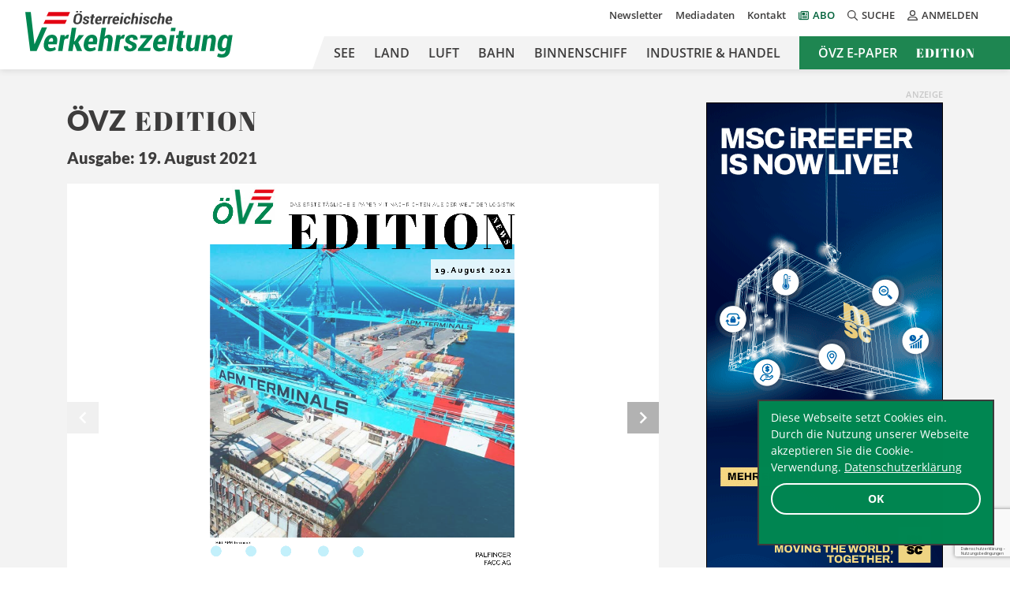

--- FILE ---
content_type: text/html; charset=UTF-8
request_url: https://oevz.com/apm-terminals-20-jahre-fuer-den-welthandel-aktiv/
body_size: 21382
content:



<!doctype html>
<html lang="de">
<head>
            <!-- Google Tag Manager -->
        <script>(function (w, d, s, l, i) {
                w[l] = w[l] || [];
                w[l].push({
                    'gtm.start':
                        new Date().getTime(), event: 'gtm.js'
                });
                var f = d.getElementsByTagName(s)[0],
                    j = d.createElement(s), dl = l != 'dataLayer' ? '&l=' + l : '';
                j.async = true;
                j.src =
                    'https://www.googletagmanager.com/gtm.js?id=' + i + dl;
                f.parentNode.insertBefore(j, f);
            })(window, document, 'script', 'dataLayer', 'GTM-PTRDZ8C');</script>
        <!-- End Google Tag Manager -->
    
    <!-- Required meta tags -->
    <meta charset="UTF-8">
<script type="text/javascript">
/* <![CDATA[ */
var gform;gform||(document.addEventListener("gform_main_scripts_loaded",function(){gform.scriptsLoaded=!0}),document.addEventListener("gform/theme/scripts_loaded",function(){gform.themeScriptsLoaded=!0}),window.addEventListener("DOMContentLoaded",function(){gform.domLoaded=!0}),gform={domLoaded:!1,scriptsLoaded:!1,themeScriptsLoaded:!1,isFormEditor:()=>"function"==typeof InitializeEditor,callIfLoaded:function(o){return!(!gform.domLoaded||!gform.scriptsLoaded||!gform.themeScriptsLoaded&&!gform.isFormEditor()||(gform.isFormEditor()&&console.warn("The use of gform.initializeOnLoaded() is deprecated in the form editor context and will be removed in Gravity Forms 3.1."),o(),0))},initializeOnLoaded:function(o){gform.callIfLoaded(o)||(document.addEventListener("gform_main_scripts_loaded",()=>{gform.scriptsLoaded=!0,gform.callIfLoaded(o)}),document.addEventListener("gform/theme/scripts_loaded",()=>{gform.themeScriptsLoaded=!0,gform.callIfLoaded(o)}),window.addEventListener("DOMContentLoaded",()=>{gform.domLoaded=!0,gform.callIfLoaded(o)}))},hooks:{action:{},filter:{}},addAction:function(o,r,e,t){gform.addHook("action",o,r,e,t)},addFilter:function(o,r,e,t){gform.addHook("filter",o,r,e,t)},doAction:function(o){gform.doHook("action",o,arguments)},applyFilters:function(o){return gform.doHook("filter",o,arguments)},removeAction:function(o,r){gform.removeHook("action",o,r)},removeFilter:function(o,r,e){gform.removeHook("filter",o,r,e)},addHook:function(o,r,e,t,n){null==gform.hooks[o][r]&&(gform.hooks[o][r]=[]);var d=gform.hooks[o][r];null==n&&(n=r+"_"+d.length),gform.hooks[o][r].push({tag:n,callable:e,priority:t=null==t?10:t})},doHook:function(r,o,e){var t;if(e=Array.prototype.slice.call(e,1),null!=gform.hooks[r][o]&&((o=gform.hooks[r][o]).sort(function(o,r){return o.priority-r.priority}),o.forEach(function(o){"function"!=typeof(t=o.callable)&&(t=window[t]),"action"==r?t.apply(null,e):e[0]=t.apply(null,e)})),"filter"==r)return e[0]},removeHook:function(o,r,t,n){var e;null!=gform.hooks[o][r]&&(e=(e=gform.hooks[o][r]).filter(function(o,r,e){return!!(null!=n&&n!=o.tag||null!=t&&t!=o.priority)}),gform.hooks[o][r]=e)}});
/* ]]> */
</script>

    <meta name="viewport" content="width=device-width, initial-scale=1, shrink-to-fit=no">

    <link rel="apple-touch-icon" sizes="180x180"
          href="https://oevz.com/wp-content/themes/oevz/build/images/favicons/apple-touch-icon.png">
    <link rel="icon" type="image/png" sizes="32x32"
          href="https://oevz.com/wp-content/themes/oevz/build/images/favicons/favicon-32x32.png">
    <link rel="icon" type="image/png" sizes="16x16"
          href="https://oevz.com/wp-content/themes/oevz/build/images/favicons/favicon-16x16.png">
    <link rel="manifest"
          href="https://oevz.com/wp-content/themes/oevz/build/images/favicons/site.webmanifest">
    <link rel="mask-icon"
          href="https://oevz.com/wp-content/themes/oevz/build/images/favicons/safari-pinned-tab.svg"
          color="#008651">
    <meta name="msapplication-TileColor" content="#ffffff">

    <!-- Chrome, Firefox OS and Opera -->
    <meta name="theme-color" content="#008651">

    <meta name='robots' content='index, follow, max-image-preview:large, max-snippet:-1, max-video-preview:-1' />
	<style>img:is([sizes="auto" i], [sizes^="auto," i]) { contain-intrinsic-size: 3000px 1500px }</style>
	
	<!-- This site is optimized with the Yoast SEO plugin v26.6 - https://yoast.com/wordpress/plugins/seo/ -->
	<title>APM Terminals: 20 Jahre für den Welthandel aktiv - Österreichische Verkehrszeitung</title>
	<link rel="canonical" href="https://oevz.com/apm-terminals-20-jahre-fuer-den-welthandel-aktiv/" />
	<meta name="author" content="oevzredaktion" />
	<meta name="twitter:label1" content="Geschrieben von" />
	<meta name="twitter:data1" content="oevzredaktion" />
	<meta name="twitter:label2" content="Geschätzte Lesezeit" />
	<meta name="twitter:data2" content="1 Minute" />
	<script type="application/ld+json" class="yoast-schema-graph">{"@context":"https://schema.org","@graph":[{"@type":"WebPage","@id":"https://oevz.com/apm-terminals-20-jahre-fuer-den-welthandel-aktiv/","url":"https://oevz.com/apm-terminals-20-jahre-fuer-den-welthandel-aktiv/","name":"APM Terminals: 20 Jahre für den Welthandel aktiv - Österreichische Verkehrszeitung","isPartOf":{"@id":"https://oevz.com/#website"},"primaryImageOfPage":{"@id":"https://oevz.com/apm-terminals-20-jahre-fuer-den-welthandel-aktiv/#primaryimage"},"image":{"@id":"https://oevz.com/apm-terminals-20-jahre-fuer-den-welthandel-aktiv/#primaryimage"},"thumbnailUrl":"https://oevz.com/wp-content/uploads/2021/08/km_apm-terminals-2_18.08.2021_c_APM-Terminals.jpg","datePublished":"2021-08-19T04:30:00+00:00","dateModified":"2021-08-19T05:14:17+00:00","author":{"@id":"https://oevz.com/#/schema/person/12813c1b7c447598152668ec3ffd84fc"},"breadcrumb":{"@id":"https://oevz.com/apm-terminals-20-jahre-fuer-den-welthandel-aktiv/#breadcrumb"},"inLanguage":"de","potentialAction":[{"@type":"ReadAction","target":["https://oevz.com/apm-terminals-20-jahre-fuer-den-welthandel-aktiv/"]}]},{"@type":"ImageObject","inLanguage":"de","@id":"https://oevz.com/apm-terminals-20-jahre-fuer-den-welthandel-aktiv/#primaryimage","url":"https://oevz.com/wp-content/uploads/2021/08/km_apm-terminals-2_18.08.2021_c_APM-Terminals.jpg","contentUrl":"https://oevz.com/wp-content/uploads/2021/08/km_apm-terminals-2_18.08.2021_c_APM-Terminals.jpg","width":1700,"height":1120},{"@type":"BreadcrumbList","@id":"https://oevz.com/apm-terminals-20-jahre-fuer-den-welthandel-aktiv/#breadcrumb","itemListElement":[{"@type":"ListItem","position":1,"name":"Home","item":"https://oevz.com/"},{"@type":"ListItem","position":2,"name":"APM Terminals: 20 Jahre für den Welthandel aktiv"}]},{"@type":"WebSite","@id":"https://oevz.com/#website","url":"https://oevz.com/","name":"Österreichische Verkehrszeitung","description":"","potentialAction":[{"@type":"SearchAction","target":{"@type":"EntryPoint","urlTemplate":"https://oevz.com/?s={search_term_string}"},"query-input":{"@type":"PropertyValueSpecification","valueRequired":true,"valueName":"search_term_string"}}],"inLanguage":"de"},{"@type":"Person","@id":"https://oevz.com/#/schema/person/12813c1b7c447598152668ec3ffd84fc","name":"oevzredaktion","image":{"@type":"ImageObject","inLanguage":"de","@id":"https://oevz.com/#/schema/person/image/","url":"https://secure.gravatar.com/avatar/930f9ec44c10c213665c8f0561d58b11745d24dea2addc77b504234c934481d3?s=96&d=mm&r=g","contentUrl":"https://secure.gravatar.com/avatar/930f9ec44c10c213665c8f0561d58b11745d24dea2addc77b504234c934481d3?s=96&d=mm&r=g","caption":"oevzredaktion"}}]}</script>
	<!-- / Yoast SEO plugin. -->


<!-- Hubbub v.1.36.3 https://morehubbub.com/ -->
<meta property="og:locale" content="de_DE_formal" />
<meta property="og:type" content="article" />
<meta property="og:title" content="APM Terminals: 20 Jahre für den Welthandel aktiv" />
<meta property="og:description" content="Palfinger
FACC AG
APM Terminals
Dachser Austria
TSB Cargo
DSV Air &amp; Sea
OOCL Logistics" />
<meta property="og:url" content="https://oevz.com/apm-terminals-20-jahre-fuer-den-welthandel-aktiv/" />
<meta property="og:site_name" content="Österreichische Verkehrszeitung" />
<meta property="og:updated_time" content="2021-08-19T07:14:17+00:00" />
<meta property="article:published_time" content="2021-08-19T06:30:00+00:00" />
<meta property="article:modified_time" content="2021-08-19T07:14:17+00:00" />
<meta name="twitter:card" content="summary_large_image" />
<meta name="twitter:title" content="APM Terminals: 20 Jahre für den Welthandel aktiv" />
<meta name="twitter:description" content="Palfinger
FACC AG
APM Terminals
Dachser Austria
TSB Cargo
DSV Air &amp; Sea
OOCL Logistics" />
<meta class="flipboard-article" content="Palfinger
FACC AG
APM Terminals
Dachser Austria
TSB Cargo
DSV Air &amp; Sea
OOCL Logistics" />
<meta property="og:image" content="https://oevz.com/wp-content/uploads/2021/08/km_apm-terminals-2_18.08.2021_c_APM-Terminals.jpg" />
<meta name="twitter:image" content="https://oevz.com/wp-content/uploads/2021/08/km_apm-terminals-2_18.08.2021_c_APM-Terminals.jpg" />
<meta property="og:image:width" content="1700" />
<meta property="og:image:height" content="1120" />
<!-- Hubbub v.1.36.3 https://morehubbub.com/ -->
<link rel='dns-prefetch' href='//cdn.datatables.net' />
<link rel="alternate" type="application/rss+xml" title="Österreichische Verkehrszeitung &raquo; Feed" href="https://oevz.com/feed/" />
<link rel="alternate" type="application/rss+xml" title="Österreichische Verkehrszeitung &raquo; Kommentar-Feed" href="https://oevz.com/comments/feed/" />
<link rel="alternate" type="application/rss+xml" title="Österreichische Verkehrszeitung &raquo; APM Terminals: 20 Jahre für den Welthandel aktiv-Kommentar-Feed" href="https://oevz.com/apm-terminals-20-jahre-fuer-den-welthandel-aktiv/feed/" />
<!-- oevz.com is managing ads with Advanced Ads 2.0.15 – https://wpadvancedads.com/ --><script id="advads-ready">
			window.advanced_ads_ready=function(e,a){a=a||"complete";var d=function(e){return"interactive"===a?"loading"!==e:"complete"===e};d(document.readyState)?e():document.addEventListener("readystatechange",(function(a){d(a.target.readyState)&&e()}),{once:"interactive"===a})},window.advanced_ads_ready_queue=window.advanced_ads_ready_queue||[];		</script>
		<link rel='stylesheet' id='wp-block-library-css' href='https://oevz.com/wp-includes/css/dist/block-library/style.min.css?ver=6.8.3' type='text/css' media='all' />
<style id='wp-block-library-theme-inline-css' type='text/css'>
.wp-block-audio :where(figcaption){color:#555;font-size:13px;text-align:center}.is-dark-theme .wp-block-audio :where(figcaption){color:#ffffffa6}.wp-block-audio{margin:0 0 1em}.wp-block-code{border:1px solid #ccc;border-radius:4px;font-family:Menlo,Consolas,monaco,monospace;padding:.8em 1em}.wp-block-embed :where(figcaption){color:#555;font-size:13px;text-align:center}.is-dark-theme .wp-block-embed :where(figcaption){color:#ffffffa6}.wp-block-embed{margin:0 0 1em}.blocks-gallery-caption{color:#555;font-size:13px;text-align:center}.is-dark-theme .blocks-gallery-caption{color:#ffffffa6}:root :where(.wp-block-image figcaption){color:#555;font-size:13px;text-align:center}.is-dark-theme :root :where(.wp-block-image figcaption){color:#ffffffa6}.wp-block-image{margin:0 0 1em}.wp-block-pullquote{border-bottom:4px solid;border-top:4px solid;color:currentColor;margin-bottom:1.75em}.wp-block-pullquote cite,.wp-block-pullquote footer,.wp-block-pullquote__citation{color:currentColor;font-size:.8125em;font-style:normal;text-transform:uppercase}.wp-block-quote{border-left:.25em solid;margin:0 0 1.75em;padding-left:1em}.wp-block-quote cite,.wp-block-quote footer{color:currentColor;font-size:.8125em;font-style:normal;position:relative}.wp-block-quote:where(.has-text-align-right){border-left:none;border-right:.25em solid;padding-left:0;padding-right:1em}.wp-block-quote:where(.has-text-align-center){border:none;padding-left:0}.wp-block-quote.is-large,.wp-block-quote.is-style-large,.wp-block-quote:where(.is-style-plain){border:none}.wp-block-search .wp-block-search__label{font-weight:700}.wp-block-search__button{border:1px solid #ccc;padding:.375em .625em}:where(.wp-block-group.has-background){padding:1.25em 2.375em}.wp-block-separator.has-css-opacity{opacity:.4}.wp-block-separator{border:none;border-bottom:2px solid;margin-left:auto;margin-right:auto}.wp-block-separator.has-alpha-channel-opacity{opacity:1}.wp-block-separator:not(.is-style-wide):not(.is-style-dots){width:100px}.wp-block-separator.has-background:not(.is-style-dots){border-bottom:none;height:1px}.wp-block-separator.has-background:not(.is-style-wide):not(.is-style-dots){height:2px}.wp-block-table{margin:0 0 1em}.wp-block-table td,.wp-block-table th{word-break:normal}.wp-block-table :where(figcaption){color:#555;font-size:13px;text-align:center}.is-dark-theme .wp-block-table :where(figcaption){color:#ffffffa6}.wp-block-video :where(figcaption){color:#555;font-size:13px;text-align:center}.is-dark-theme .wp-block-video :where(figcaption){color:#ffffffa6}.wp-block-video{margin:0 0 1em}:root :where(.wp-block-template-part.has-background){margin-bottom:0;margin-top:0;padding:1.25em 2.375em}
</style>
<style id='classic-theme-styles-inline-css' type='text/css'>
/*! This file is auto-generated */
.wp-block-button__link{color:#fff;background-color:#32373c;border-radius:9999px;box-shadow:none;text-decoration:none;padding:calc(.667em + 2px) calc(1.333em + 2px);font-size:1.125em}.wp-block-file__button{background:#32373c;color:#fff;text-decoration:none}
</style>
<style id='global-styles-inline-css' type='text/css'>
:root{--wp--preset--aspect-ratio--square: 1;--wp--preset--aspect-ratio--4-3: 4/3;--wp--preset--aspect-ratio--3-4: 3/4;--wp--preset--aspect-ratio--3-2: 3/2;--wp--preset--aspect-ratio--2-3: 2/3;--wp--preset--aspect-ratio--16-9: 16/9;--wp--preset--aspect-ratio--9-16: 9/16;--wp--preset--color--black: #000000;--wp--preset--color--cyan-bluish-gray: #abb8c3;--wp--preset--color--white: #ffffff;--wp--preset--color--pale-pink: #f78da7;--wp--preset--color--vivid-red: #cf2e2e;--wp--preset--color--luminous-vivid-orange: #ff6900;--wp--preset--color--luminous-vivid-amber: #fcb900;--wp--preset--color--light-green-cyan: #7bdcb5;--wp--preset--color--vivid-green-cyan: #00d084;--wp--preset--color--pale-cyan-blue: #8ed1fc;--wp--preset--color--vivid-cyan-blue: #0693e3;--wp--preset--color--vivid-purple: #9b51e0;--wp--preset--color--light-green: #008651;--wp--preset--color--dark-grey: #3D3C3C;--wp--preset--color--light-red: #CE0612;--wp--preset--gradient--vivid-cyan-blue-to-vivid-purple: linear-gradient(135deg,rgba(6,147,227,1) 0%,rgb(155,81,224) 100%);--wp--preset--gradient--light-green-cyan-to-vivid-green-cyan: linear-gradient(135deg,rgb(122,220,180) 0%,rgb(0,208,130) 100%);--wp--preset--gradient--luminous-vivid-amber-to-luminous-vivid-orange: linear-gradient(135deg,rgba(252,185,0,1) 0%,rgba(255,105,0,1) 100%);--wp--preset--gradient--luminous-vivid-orange-to-vivid-red: linear-gradient(135deg,rgba(255,105,0,1) 0%,rgb(207,46,46) 100%);--wp--preset--gradient--very-light-gray-to-cyan-bluish-gray: linear-gradient(135deg,rgb(238,238,238) 0%,rgb(169,184,195) 100%);--wp--preset--gradient--cool-to-warm-spectrum: linear-gradient(135deg,rgb(74,234,220) 0%,rgb(151,120,209) 20%,rgb(207,42,186) 40%,rgb(238,44,130) 60%,rgb(251,105,98) 80%,rgb(254,248,76) 100%);--wp--preset--gradient--blush-light-purple: linear-gradient(135deg,rgb(255,206,236) 0%,rgb(152,150,240) 100%);--wp--preset--gradient--blush-bordeaux: linear-gradient(135deg,rgb(254,205,165) 0%,rgb(254,45,45) 50%,rgb(107,0,62) 100%);--wp--preset--gradient--luminous-dusk: linear-gradient(135deg,rgb(255,203,112) 0%,rgb(199,81,192) 50%,rgb(65,88,208) 100%);--wp--preset--gradient--pale-ocean: linear-gradient(135deg,rgb(255,245,203) 0%,rgb(182,227,212) 50%,rgb(51,167,181) 100%);--wp--preset--gradient--electric-grass: linear-gradient(135deg,rgb(202,248,128) 0%,rgb(113,206,126) 100%);--wp--preset--gradient--midnight: linear-gradient(135deg,rgb(2,3,129) 0%,rgb(40,116,252) 100%);--wp--preset--font-size--small: 13px;--wp--preset--font-size--medium: 20px;--wp--preset--font-size--large: 36px;--wp--preset--font-size--x-large: 42px;--wp--preset--spacing--20: 0.44rem;--wp--preset--spacing--30: 0.67rem;--wp--preset--spacing--40: 1rem;--wp--preset--spacing--50: 1.5rem;--wp--preset--spacing--60: 2.25rem;--wp--preset--spacing--70: 3.38rem;--wp--preset--spacing--80: 5.06rem;--wp--preset--shadow--natural: 6px 6px 9px rgba(0, 0, 0, 0.2);--wp--preset--shadow--deep: 12px 12px 50px rgba(0, 0, 0, 0.4);--wp--preset--shadow--sharp: 6px 6px 0px rgba(0, 0, 0, 0.2);--wp--preset--shadow--outlined: 6px 6px 0px -3px rgba(255, 255, 255, 1), 6px 6px rgba(0, 0, 0, 1);--wp--preset--shadow--crisp: 6px 6px 0px rgba(0, 0, 0, 1);}:where(.is-layout-flex){gap: 0.5em;}:where(.is-layout-grid){gap: 0.5em;}body .is-layout-flex{display: flex;}.is-layout-flex{flex-wrap: wrap;align-items: center;}.is-layout-flex > :is(*, div){margin: 0;}body .is-layout-grid{display: grid;}.is-layout-grid > :is(*, div){margin: 0;}:where(.wp-block-columns.is-layout-flex){gap: 2em;}:where(.wp-block-columns.is-layout-grid){gap: 2em;}:where(.wp-block-post-template.is-layout-flex){gap: 1.25em;}:where(.wp-block-post-template.is-layout-grid){gap: 1.25em;}.has-black-color{color: var(--wp--preset--color--black) !important;}.has-cyan-bluish-gray-color{color: var(--wp--preset--color--cyan-bluish-gray) !important;}.has-white-color{color: var(--wp--preset--color--white) !important;}.has-pale-pink-color{color: var(--wp--preset--color--pale-pink) !important;}.has-vivid-red-color{color: var(--wp--preset--color--vivid-red) !important;}.has-luminous-vivid-orange-color{color: var(--wp--preset--color--luminous-vivid-orange) !important;}.has-luminous-vivid-amber-color{color: var(--wp--preset--color--luminous-vivid-amber) !important;}.has-light-green-cyan-color{color: var(--wp--preset--color--light-green-cyan) !important;}.has-vivid-green-cyan-color{color: var(--wp--preset--color--vivid-green-cyan) !important;}.has-pale-cyan-blue-color{color: var(--wp--preset--color--pale-cyan-blue) !important;}.has-vivid-cyan-blue-color{color: var(--wp--preset--color--vivid-cyan-blue) !important;}.has-vivid-purple-color{color: var(--wp--preset--color--vivid-purple) !important;}.has-black-background-color{background-color: var(--wp--preset--color--black) !important;}.has-cyan-bluish-gray-background-color{background-color: var(--wp--preset--color--cyan-bluish-gray) !important;}.has-white-background-color{background-color: var(--wp--preset--color--white) !important;}.has-pale-pink-background-color{background-color: var(--wp--preset--color--pale-pink) !important;}.has-vivid-red-background-color{background-color: var(--wp--preset--color--vivid-red) !important;}.has-luminous-vivid-orange-background-color{background-color: var(--wp--preset--color--luminous-vivid-orange) !important;}.has-luminous-vivid-amber-background-color{background-color: var(--wp--preset--color--luminous-vivid-amber) !important;}.has-light-green-cyan-background-color{background-color: var(--wp--preset--color--light-green-cyan) !important;}.has-vivid-green-cyan-background-color{background-color: var(--wp--preset--color--vivid-green-cyan) !important;}.has-pale-cyan-blue-background-color{background-color: var(--wp--preset--color--pale-cyan-blue) !important;}.has-vivid-cyan-blue-background-color{background-color: var(--wp--preset--color--vivid-cyan-blue) !important;}.has-vivid-purple-background-color{background-color: var(--wp--preset--color--vivid-purple) !important;}.has-black-border-color{border-color: var(--wp--preset--color--black) !important;}.has-cyan-bluish-gray-border-color{border-color: var(--wp--preset--color--cyan-bluish-gray) !important;}.has-white-border-color{border-color: var(--wp--preset--color--white) !important;}.has-pale-pink-border-color{border-color: var(--wp--preset--color--pale-pink) !important;}.has-vivid-red-border-color{border-color: var(--wp--preset--color--vivid-red) !important;}.has-luminous-vivid-orange-border-color{border-color: var(--wp--preset--color--luminous-vivid-orange) !important;}.has-luminous-vivid-amber-border-color{border-color: var(--wp--preset--color--luminous-vivid-amber) !important;}.has-light-green-cyan-border-color{border-color: var(--wp--preset--color--light-green-cyan) !important;}.has-vivid-green-cyan-border-color{border-color: var(--wp--preset--color--vivid-green-cyan) !important;}.has-pale-cyan-blue-border-color{border-color: var(--wp--preset--color--pale-cyan-blue) !important;}.has-vivid-cyan-blue-border-color{border-color: var(--wp--preset--color--vivid-cyan-blue) !important;}.has-vivid-purple-border-color{border-color: var(--wp--preset--color--vivid-purple) !important;}.has-vivid-cyan-blue-to-vivid-purple-gradient-background{background: var(--wp--preset--gradient--vivid-cyan-blue-to-vivid-purple) !important;}.has-light-green-cyan-to-vivid-green-cyan-gradient-background{background: var(--wp--preset--gradient--light-green-cyan-to-vivid-green-cyan) !important;}.has-luminous-vivid-amber-to-luminous-vivid-orange-gradient-background{background: var(--wp--preset--gradient--luminous-vivid-amber-to-luminous-vivid-orange) !important;}.has-luminous-vivid-orange-to-vivid-red-gradient-background{background: var(--wp--preset--gradient--luminous-vivid-orange-to-vivid-red) !important;}.has-very-light-gray-to-cyan-bluish-gray-gradient-background{background: var(--wp--preset--gradient--very-light-gray-to-cyan-bluish-gray) !important;}.has-cool-to-warm-spectrum-gradient-background{background: var(--wp--preset--gradient--cool-to-warm-spectrum) !important;}.has-blush-light-purple-gradient-background{background: var(--wp--preset--gradient--blush-light-purple) !important;}.has-blush-bordeaux-gradient-background{background: var(--wp--preset--gradient--blush-bordeaux) !important;}.has-luminous-dusk-gradient-background{background: var(--wp--preset--gradient--luminous-dusk) !important;}.has-pale-ocean-gradient-background{background: var(--wp--preset--gradient--pale-ocean) !important;}.has-electric-grass-gradient-background{background: var(--wp--preset--gradient--electric-grass) !important;}.has-midnight-gradient-background{background: var(--wp--preset--gradient--midnight) !important;}.has-small-font-size{font-size: var(--wp--preset--font-size--small) !important;}.has-medium-font-size{font-size: var(--wp--preset--font-size--medium) !important;}.has-large-font-size{font-size: var(--wp--preset--font-size--large) !important;}.has-x-large-font-size{font-size: var(--wp--preset--font-size--x-large) !important;}
:where(.wp-block-post-template.is-layout-flex){gap: 1.25em;}:where(.wp-block-post-template.is-layout-grid){gap: 1.25em;}
:where(.wp-block-columns.is-layout-flex){gap: 2em;}:where(.wp-block-columns.is-layout-grid){gap: 2em;}
:root :where(.wp-block-pullquote){font-size: 1.5em;line-height: 1.6;}
</style>
<link rel='stylesheet' id='cc-dark-floating-css' href='https://oevz.com/wp-content/plugins/cc-cookie-consent/assets/plugin-css/dark-floating.css?ver=1.2.0' type='text/css' media='all' />
<link rel='stylesheet' id='widgetopts-styles-css' href='https://oevz.com/wp-content/plugins/widget-options/assets/css/widget-options.css?ver=4.1.3' type='text/css' media='all' />
<link rel='stylesheet' id='dpsp-frontend-style-pro-css' href='https://oevz.com/wp-content/plugins/social-pug/assets/dist/style-frontend-pro.css?ver=1.36.3' type='text/css' media='all' />
<style id='dpsp-frontend-style-pro-inline-css' type='text/css'>

				@media screen and ( max-width : 720px ) {
					.dpsp-content-wrapper.dpsp-hide-on-mobile,
					.dpsp-share-text.dpsp-hide-on-mobile {
						display: none;
					}
					.dpsp-has-spacing .dpsp-networks-btns-wrapper li {
						margin:0 2% 10px 0;
					}
					.dpsp-network-btn.dpsp-has-label:not(.dpsp-has-count) {
						max-height: 40px;
						padding: 0;
						justify-content: center;
					}
					.dpsp-content-wrapper.dpsp-size-small .dpsp-network-btn.dpsp-has-label:not(.dpsp-has-count){
						max-height: 32px;
					}
					.dpsp-content-wrapper.dpsp-size-large .dpsp-network-btn.dpsp-has-label:not(.dpsp-has-count){
						max-height: 46px;
					}
				}
			
</style>
<link rel='stylesheet' id='datatables_css-css' href='https://cdn.datatables.net/v/bs4/dt-1.10.24/datatables.min.css?ver=1.0' type='text/css' media='all' />
<link rel='stylesheet' id='res_custom_css-css' href='https://oevz.com/wp-content/themes/oevz/build/style.1d05aac1.css?ver=1.0' type='text/css' media='all' />
<script type="text/javascript" src="https://oevz.com/wp-includes/js/jquery/jquery.min.js?ver=3.7.1" id="jquery-core-js"></script>
<script type="text/javascript" src="https://oevz.com/wp-includes/js/jquery/jquery-migrate.min.js?ver=3.4.1" id="jquery-migrate-js"></script>
<script type="text/javascript" id="advanced-ads-advanced-js-js-extra">
/* <![CDATA[ */
var advads_options = {"blog_id":"1","privacy":{"enabled":false,"state":"not_needed"}};
/* ]]> */
</script>
<script type="text/javascript" src="https://oevz.com/wp-content/plugins/advanced-ads/public/assets/js/advanced.min.js?ver=2.0.15" id="advanced-ads-advanced-js-js"></script>
<link rel="https://api.w.org/" href="https://oevz.com/wp-json/" /><link rel="alternate" title="JSON" type="application/json" href="https://oevz.com/wp-json/wp/v2/posts/73014" /><link rel="EditURI" type="application/rsd+xml" title="RSD" href="https://oevz.com/xmlrpc.php?rsd" />
<meta name="generator" content="WordPress 6.8.3" />
<link rel='shortlink' href='https://oevz.com/?p=73014' />
<link rel="alternate" title="oEmbed (JSON)" type="application/json+oembed" href="https://oevz.com/wp-json/oembed/1.0/embed?url=https%3A%2F%2Foevz.com%2Fapm-terminals-20-jahre-fuer-den-welthandel-aktiv%2F" />
<link rel="alternate" title="oEmbed (XML)" type="text/xml+oembed" href="https://oevz.com/wp-json/oembed/1.0/embed?url=https%3A%2F%2Foevz.com%2Fapm-terminals-20-jahre-fuer-den-welthandel-aktiv%2F&#038;format=xml" />
<meta name="hubbub-info" description="Hubbub 1.36.3">		<script type="text/javascript">
			var advadsCfpQueue = [];
			var advadsCfpAd = function( adID ) {
				if ( 'undefined' === typeof advadsProCfp ) {
					advadsCfpQueue.push( adID )
				} else {
					advadsProCfp.addElement( adID )
				}
			}
		</script>
		<noscript><style>.lazyload[data-src]{display:none !important;}</style></noscript><style>.lazyload{background-image:none !important;}.lazyload:before{background-image:none !important;}</style><link rel="icon" href="https://oevz.com/wp-content/uploads/2020/10/cropped-android-chrome-384x384-1-32x32.png" sizes="32x32" />
<link rel="icon" href="https://oevz.com/wp-content/uploads/2020/10/cropped-android-chrome-384x384-1-192x192.png" sizes="192x192" />
<link rel="apple-touch-icon" href="https://oevz.com/wp-content/uploads/2020/10/cropped-android-chrome-384x384-1-180x180.png" />
<meta name="msapplication-TileImage" content="https://oevz.com/wp-content/uploads/2020/10/cropped-android-chrome-384x384-1-270x270.png" />
		<style type="text/css" id="wp-custom-css">
			@media (min-width: 768px) {
	.videoad-new.mobile {
		display: none !important;
	}
	.video-ad-link {
		display: inline-block;
	}
	.videoad-new.desktop .videoad-new-inner {
	pointer-events: none;
	}
}

@media (max-width: 767px) {
	.videoad-new.desktop {
		display: none !important;
	}
}
.video-ad-text-link {
	margin-top: 10px;
	display: block;
}
.videoad-new-inner {
	margin: 0 auto;
}
.videoad-new.mobile .videoad-new-inner {
	width: 320px;
	height: 180px;
}
.videoad-new.desktop .videoad-new-inner {
	width: 560px;
	height: 315px;
}

.grecaptcha-badge {
	z-index: 99;
}

@media (min-width: 768px) {
	.header_main_menu ul li.hide-in-header {
		display: none !important;
	}
}

p.has-text-color a {color: #00623b;text-decoration: underline;}

.embed-responsive-16by9:before {
	padding: 0;
}

.wpml-ls {
	display: none;
}


/* Archiv nach Launch verstecken */
.tax-edition .weitere-editionen {
	//display: none !important;
}

/* Online-Abo ausblenden */

#products_box .product_box:first-child {
	display: none !important;
}		</style>
		</head>
<body class="wp-singular post-template-default single single-post postid-73014 single-format-standard wp-theme-oevz is_edition aa-prefix-advads-">
    <!-- Google Tag Manager (noscript) -->
    <noscript>
        <iframe src="https://www.googletagmanager.com/ns.html?id=GTM-PTRDZ8C"
                height="0" width="0" style="display:none;visibility:hidden"></iframe>
    </noscript>
    <!-- End Google Tag Manager (noscript) -->
<header class="site-header">
    <div class="container">
        <div class="d-flex">
            <div class="site-logo">
                <a href="https://oevz.com" title="Österreichische Verkehrszeitung"><img
                            src="[data-uri]" alt="" data-src="https://oevz.com/wp-content/themes/oevz/build/images/logo_oevz.svg" decoding="async" class="lazyload"><noscript><img
                            src="https://oevz.com/wp-content/themes/oevz/build/images/logo_oevz.svg" alt="" data-eio="l"></noscript></a>
            </div>
            <div class="site-nav-container justify-content-center ms-auto">
                <div class="site-meta-nav d-none d-lg-flex justify-content-end align-items-center">
                    <nav class="header_meta_menu"><ul id="menu-meta-nav" class="d-flex flex-column justify-content-end flex-lg-row flex-wrap mb-0 p-0 fw-semibold"><li id="menu-item-107939" class="menu-item menu-item-type-post_type menu-item-object-page menu-item-107939 list-inline-item"><a href="https://oevz.com/newsletter/">Newsletter</a></li>
<li id="menu-item-107941" class="menu-item menu-item-type-post_type menu-item-object-page menu-item-107941 list-inline-item"><a href="https://oevz.com/mediadaten/">Mediadaten</a></li>
<li id="menu-item-107942" class="menu-item menu-item-type-post_type menu-item-object-page menu-item-107942 list-inline-item"><a href="https://oevz.com/kontakt/">Kontakt</a></li>
<li id="menu-item-107940" class="icon-newspaper-regular menu-item menu-item-type-post_type menu-item-object-page menu-item-107940 list-inline-item"><a href="https://oevz.com/abo/">Abo</a></li>
</ul></nav>                    <div class="search__box">
                        <button id="search"><i class="far fa-search"></i>Suche</button>
                        <div id="search__box__inner"
                             class="search__box__inner d-none"><form role="search" method="get" id="searchform" class="searchform" action="https://oevz.com/" >
    <label class="sr-only screen-reader-text" for="s">Suche nach:</label>
    <input type="text" value="" name="s" id="s" placeholder="Suche nach:"/>
    <button type="submit" id="searchsubmit"><i class="far fa-search"></i></button>
    </form></div>
                    </div>
                    <div class="loginout__box">
                                                    <button id="loginout"><i class="far fa-user-alt"></i>Anmelden</button>
                            <script type="text/javascript" src="https://oevz.com/wp-includes/js/dist/dom-ready.min.js?ver=f77871ff7694fffea381" id="wp-dom-ready-js"></script>
<script type="text/javascript" src="https://oevz.com/wp-includes/js/dist/hooks.min.js?ver=4d63a3d491d11ffd8ac6" id="wp-hooks-js"></script>
<script type="text/javascript" src="https://oevz.com/wp-includes/js/dist/i18n.min.js?ver=5e580eb46a90c2b997e6" id="wp-i18n-js"></script>
<script type="text/javascript" id="wp-i18n-js-after">
/* <![CDATA[ */
wp.i18n.setLocaleData( { 'text direction\u0004ltr': [ 'ltr' ] } );
/* ]]> */
</script>
<script type="text/javascript" id="wp-a11y-js-translations">
/* <![CDATA[ */
( function( domain, translations ) {
	var localeData = translations.locale_data[ domain ] || translations.locale_data.messages;
	localeData[""].domain = domain;
	wp.i18n.setLocaleData( localeData, domain );
} )( "default", {"translation-revision-date":"2026-01-15 01:10:27+0000","generator":"GlotPress\/4.0.3","domain":"messages","locale_data":{"messages":{"":{"domain":"messages","plural-forms":"nplurals=2; plural=n != 1;","lang":"de"},"Notifications":["Benachrichtigungen"]}},"comment":{"reference":"wp-includes\/js\/dist\/a11y.js"}} );
/* ]]> */
</script>
<script type="text/javascript" src="https://oevz.com/wp-includes/js/dist/a11y.min.js?ver=3156534cc54473497e14" id="wp-a11y-js"></script>
<script type="text/javascript" defer='defer' src="https://oevz.com/wp-content/plugins/gravityforms/js/jquery.json.min.js?ver=2.9.25" id="gform_json-js"></script>
<script type="text/javascript" id="gform_gravityforms-js-extra">
/* <![CDATA[ */
var gform_i18n = {"datepicker":{"days":{"monday":"Mo","tuesday":"Di","wednesday":"Mi","thursday":"Do","friday":"Fr","saturday":"Sa","sunday":"So"},"months":{"january":"Januar","february":"Februar","march":"M\u00e4rz","april":"April","may":"May","june":"Juni","july":"Juli","august":"August","september":"September","october":"Oktober","november":"November","december":"Dezember"},"firstDay":1,"iconText":"Datum ausw\u00e4hlen"}};
var gf_legacy_multi = [];
var gform_gravityforms = {"strings":{"invalid_file_extension":"Dieser Dateityp kann nicht hochgeladen werden. Zul\u00e4ssig sind die folgenden:","delete_file":"Diese Datei l\u00f6schen","in_progress":"In Bearbeitung","file_exceeds_limit":"Maximale Dateigr\u00f6\u00dfe \u00fcberschritten","illegal_extension":"Dateityp nicht zul\u00e4ssig.","max_reached":"Maximale Dateianzahl erreicht","unknown_error":"Ein Problem ist beim Speichern der Datei auf dem Server aufgetreten","currently_uploading":"Bitte warten Sie bis alle Dateien vollst\u00e4ndig hochgeladen wurden","cancel":"Abbrechen","cancel_upload":"Upload abbrechen","cancelled":"Abgebrochen","error":"Fehler","message":"Nachricht"},"vars":{"images_url":"https:\/\/oevz.com\/wp-content\/plugins\/gravityforms\/images"}};
var gf_global = {"gf_currency_config":{"name":"Euro","symbol_left":"","symbol_right":"&#8364;","symbol_padding":" ","thousand_separator":".","decimal_separator":",","decimals":2,"code":"EUR"},"base_url":"https:\/\/oevz.com\/wp-content\/plugins\/gravityforms","number_formats":[],"spinnerUrl":"https:\/\/oevz.com\/wp-content\/plugins\/gravityforms\/images\/spinner.svg","version_hash":"046847c1a0963021fc0e37f4301b6bf8","strings":{"newRowAdded":"Neue Zeile hinzugef\u00fcgt.","rowRemoved":"Zeile entfernt","formSaved":"Das Formular wurde gespeichert. Der Inhalt beinhaltet den Link zum Zur\u00fcckkehren und Vervollst\u00e4ndigen des Formulars."}};
/* ]]> */
</script>
<script type="text/javascript" defer='defer' src="https://oevz.com/wp-content/plugins/gravityforms/js/gravityforms.min.js?ver=2.9.25" id="gform_gravityforms-js"></script>
<div id="loginout__box__inner" class="loginout__box__inner d-none"><div class='gf_browser_chrome gform_wrapper gf_login_form gravity-theme' id='gform_wrapper_0'><form method='post' id='gform_0'><input type='hidden' name='login_redirect' value='https://oevz.com/apm-terminals-20-jahre-fuer-den-welthandel-aktiv/' /><div class='gform_body'><div id='gform_fields_login' class='gform_fields top_label'><div id="field_0_1" class="gfield gfield--type-text gfield_contains_required field_sublabel_below gfield--no-description field_description_below field_validation_below gfield_visibility_visible"  ><label class='gfield_label gform-field-label' for='input_1'>Username<span class="gfield_required"><span class="gfield_required gfield_required_text">(erforderlich)</span></span></label><div class='ginput_container ginput_container_text'><input name='input_1' id='input_1' type='text' value='' class=''   tabindex='1000'  aria-required="true" aria-invalid="false"   /></div></div><div id="field_0_2" class="gfield gfield--type-text gfield_contains_required field_sublabel_below gfield--no-description field_description_below field_validation_below gfield_visibility_visible"  ><label class='gfield_label gform-field-label' for='input_2'>Password<span class="gfield_required"><span class="gfield_required gfield_required_text">(erforderlich)</span></span></label><div class='ginput_container ginput_container_text'><input name='input_2' id='input_2' type='password' value='' class=''   tabindex='1001'  aria-required="true" aria-invalid="false"   /></div></div><div id="field_0_3" class="gfield gfield--type-remember_me field_sublabel_below gfield--no-description field_description_below hidden_label field_validation_below gfield_visibility_visible"  ><label class='gfield_label gform-field-label screen-reader-text gfield_label_before_complex' ></label><div class='ginput_container ginput_container_checkbox'><div class='gfield_checkbox' id='input_3'><div class='gchoice gchoice_3'>
						<input class='gfield-choice-input' name='input_3.1' type='checkbox'  value='1'  id='choice_3' tabindex='1002'  />
						<label for='choice_3' id='label_3'>Remember Me</label>
					</div></div></div></div></div></div>
        <div class='gform_footer top_label'> <input type='submit' id='gform_submit_button_0' class='gform_button button' onclick='gform.submission.handleButtonClick(this);' data-submission-type='submit' value='Login' tabindex='1003' /> 
            <input type='hidden' class='gform_hidden' name='gform_submission_method' data-js='gform_submission_method_0' value='postback' />
            <input type='hidden' class='gform_hidden' name='gform_theme' data-js='gform_theme_0' id='gform_theme_0' value='' />
            <input type='hidden' class='gform_hidden' name='gform_style_settings' data-js='gform_style_settings_0' id='gform_style_settings_0' value='' />
            <input type='hidden' class='gform_hidden' name='is_submit_0' value='1' />
            <input type='hidden' class='gform_hidden' name='gform_submit' value='0' />
            
            <input type='hidden' class='gform_hidden' name='gform_unique_id' value='' />
            <input type='hidden' class='gform_hidden' name='state_0' value='WyJbXSIsIjk4MTU1ZmNmMGQ4MTM0NmI2ZjlhM2MxMTc1NTA4Mjc2Il0=' />
            <input type='hidden' autocomplete='off' class='gform_hidden' name='gform_target_page_number_0' id='gform_target_page_number_0' value='0' />
            <input type='hidden' autocomplete='off' class='gform_hidden' name='gform_source_page_number_0' id='gform_source_page_number_0' value='1' />
            <input type='hidden' name='gform_field_values' value='' />
            
        </div></form></div><nav class="gf_login_links"><a href="https://oevz.com/wp-login.php?action=lostpassword" title="Forgot Password?">Forgot Password?</a><br /></nav></div>                                            </div>
                </div>
                <nav class="header_main_menu"><ul id="menu-hauptmenu" class="d-flex justify-content-end flex-md-row flex-wrap mb-0 p-0 fw-semibold"><li id="menu-item-17" class="menu-item menu-item-type-taxonomy menu-item-object-category menu-item-17 list-inline-item"><a href="https://oevz.com/category/see/">See</a></li>
<li id="menu-item-14" class="menu-item menu-item-type-taxonomy menu-item-object-category menu-item-14 list-inline-item"><a href="https://oevz.com/category/land/">Land</a></li>
<li id="menu-item-16" class="menu-item menu-item-type-taxonomy menu-item-object-category menu-item-16 list-inline-item"><a href="https://oevz.com/category/luft/">Luft</a></li>
<li id="menu-item-13" class="menu-item menu-item-type-taxonomy menu-item-object-category menu-item-13 list-inline-item"><a href="https://oevz.com/category/bahn/">Bahn</a></li>
<li id="menu-item-67763" class="menu-item menu-item-type-taxonomy menu-item-object-category menu-item-67763 list-inline-item"><a href="https://oevz.com/category/binnenschiff/">Binnenschiff</a></li>
<li id="menu-item-108160" class="menu-item menu-item-type-taxonomy menu-item-object-category menu-item-108160 list-inline-item"><a href="https://oevz.com/category/industrie-handel/">Industrie &amp; Handel</a></li>
<li id="menu-item-62116" class="highlight menu-item menu-item-type-post_type menu-item-object-page menu-item-62116 list-inline-item"><a href="https://oevz.com/e-paper-oesterreichische-verkehrszeitung/">ÖVZ E-Paper</a></li>
<li class="menu-item fatface list-inline-item highlight"><a href="https://oevz.com/edition/edition_16-01-2026/">Edition</a></li><li class="d-block d-lg-none"><button class="loginout_mobile" title="Anmelden"><i class="far fa-user-alt"></i></button></li><li class="d-block d-lg-none"><button id="search-mobile" title="Suche öffnen/schließen"><i class="far fa-search"></i></button></li><li class="d-block d-lg-none"><button class="hamburger hamburger--spin" type="button" id="hamburger"><span class="hamburger-box"><span class="hamburger-inner"></span></span></button></li></ul></nav>            </div>
        </div>
    </div>
</header>
<div id="search_box__mobile" class="search_box__mobile d-md-none">
    <form role="search" method="get" id="searchform" class="searchform" action="https://oevz.com/" >
    <label class="sr-only screen-reader-text" for="s">Suche nach:</label>
    <input type="text" value="" name="s" id="s" placeholder="Suche nach:"/>
    <button type="submit" id="searchsubmit"><i class="far fa-search"></i></button>
    </form></div>
<div id="loginout_box__mobile" class="loginout_box__mobile d-md-none">

</div>
<nav id="mobile_main_menu" class="mobile_main_menu"><ul id="menu-mobile-menue" class=""><li id="menu-item-107949" class="menu-item menu-item-type-custom menu-item-object-custom menu-item-has-children menu-item-107949"><a href="#">Rubriken</a>
<ul class="sub-menu">
	<li id="menu-item-107951" class="menu-item menu-item-type-taxonomy menu-item-object-category menu-item-107951"><a href="https://oevz.com/category/see/">See</a></li>
	<li id="menu-item-107950" class="menu-item menu-item-type-taxonomy menu-item-object-category menu-item-107950"><a href="https://oevz.com/category/land/">Land</a></li>
	<li id="menu-item-107953" class="menu-item menu-item-type-taxonomy menu-item-object-category menu-item-107953"><a href="https://oevz.com/category/luft/">Luft</a></li>
	<li id="menu-item-107952" class="menu-item menu-item-type-taxonomy menu-item-object-category menu-item-107952"><a href="https://oevz.com/category/bahn/">Bahn</a></li>
	<li id="menu-item-107954" class="menu-item menu-item-type-taxonomy menu-item-object-category menu-item-107954"><a href="https://oevz.com/category/binnenschiff/">Binnenschiff</a></li>
	<li id="menu-item-107955" class="menu-item menu-item-type-taxonomy menu-item-object-category menu-item-107955"><a href="https://oevz.com/category/industrie-handel/">Industrie &amp; Handel</a></li>
</ul>
</li>
<li id="menu-item-107956" class="menu-item menu-item-type-post_type menu-item-object-page menu-item-107956"><a href="https://oevz.com/e-paper-oesterreichische-verkehrszeitung/">E-Paper ÖVZ</a></li>
<li id="menu-item-107957" class="menu-item menu-item-type-post_type menu-item-object-page menu-item-107957"><a href="https://oevz.com/newsletter/">Newsletter</a></li>
<li id="menu-item-107959" class="menu-item menu-item-type-post_type menu-item-object-page menu-item-107959"><a href="https://oevz.com/mediadaten/">Mediadaten</a></li>
<li id="menu-item-107960" class="menu-item menu-item-type-post_type menu-item-object-page menu-item-107960"><a href="https://oevz.com/kontakt/">Kontakt</a></li>
<li id="menu-item-107958" class="btn menu-item menu-item-type-post_type menu-item-object-page menu-item-107958"><a href="https://oevz.com/abo/">Abo</a></li>
<li id="login-link" class="menu-item"><a href="#" class="loginout_mobile"><i class="far fa-user-alt"></i>Anmelden</a></li><li id="editionen-link" class="menu-item fatface"><a href="https://oevz.com/edition/edition_16-01-2026/">Edition</a></li></ul></nav>
<div id="content" class="site-content">
            <div class="werbung werbung--header">
            

                    </div>
        <div class="wrapper" id="single-wrapper">
        <div class="container-fluid">
            <div class="row flex-md-row">
                <div class="col">
                    <main class="site-main" id="main">
                        

<article class="post-73014 post type-post status-publish format-standard has-post-thumbnail hentry category-edition grow-content-body" id="post-73014">
    <header class="entry-header">
                    <h1 class="edition_heading">ÖVZ <span
                        class="fatface">EDITION</span>
            </h1>
            <h3>Ausgabe: 19. August 2021</h3>            </header>
        <div class="entry-content">
        <!-- premium && not logged in -->
                            
<div class="real3dflipbook" id="359_696b85cac8be7" style="position:absolute;" data-flipbook-options="{&quot;mode&quot;:&quot;normal&quot;,&quot;viewMode&quot;:&quot;2d&quot;,&quot;zoomMin&quot;:&quot;1&quot;,&quot;zoomStep&quot;:&quot;1.1&quot;,&quot;zoomReset&quot;:&quot;true&quot;,&quot;doubleClickZoom&quot;:&quot;true&quot;,&quot;singlePageMode&quot;:&quot;true&quot;,&quot;pageFlipDuration&quot;:&quot;1&quot;,&quot;sound&quot;:&quot;true&quot;,&quot;startPage&quot;:&quot;1&quot;,&quot;deeplinking&quot;:{&quot;enabled&quot;:&quot;false&quot;},&quot;responsiveView&quot;:&quot;true&quot;,&quot;responsiveViewTreshold&quot;:&quot;768&quot;,&quot;pageTextureSize&quot;:&quot;2048&quot;,&quot;pageTextureSizeSmall&quot;:&quot;1500&quot;,&quot;textLayer&quot;:&quot;false&quot;,&quot;backCover&quot;:&quot;true&quot;,&quot;aspectRatio&quot;:&quot;1.2&quot;,&quot;thumbnailsOnStart&quot;:&quot;false&quot;,&quot;contentOnStart&quot;:&quot;false&quot;,&quot;tableOfContentCloseOnClick&quot;:&quot;true&quot;,&quot;thumbsCloseOnClick&quot;:&quot;true&quot;,&quot;autoplayOnStart&quot;:&quot;false&quot;,&quot;autoplayInterval&quot;:&quot;3000&quot;,&quot;autoplayStartPage&quot;:&quot;1&quot;,&quot;autoplayLoop&quot;:&quot;true&quot;,&quot;rightToLeft&quot;:&quot;false&quot;,&quot;thumbSize&quot;:&quot;130&quot;,&quot;zIndex&quot;:&quot;auto&quot;,&quot;pdfBrowserViewerIfIE&quot;:&quot;false&quot;,&quot;arrowsAlwaysEnabledForNavigation&quot;:&quot;false&quot;,&quot;touchSwipeEnabled&quot;:&quot;true&quot;,&quot;rightClickEnabled&quot;:&quot;true&quot;,&quot;modeMobile&quot;:&quot;normal&quot;,&quot;pageTextureSizeMobileSmall&quot;:&quot;1024&quot;,&quot;aspectRatioMobile&quot;:&quot;0.65&quot;,&quot;singlePageModeIfMobile&quot;:&quot;false&quot;,&quot;pdfBrowserViewerIfMobile&quot;:&quot;false&quot;,&quot;pdfBrowserViewerFullscreen&quot;:&quot;true&quot;,&quot;pdfBrowserViewerFullscreenTarget&quot;:&quot;_blank&quot;,&quot;mobile&quot;:{&quot;contentOnStart&quot;:&quot;false&quot;,&quot;thumbnailsOnStart&quot;:&quot;false&quot;},&quot;btnTocIfMobile&quot;:&quot;true&quot;,&quot;btnThumbsIfMobile&quot;:&quot;true&quot;,&quot;btnShareIfMobile&quot;:&quot;false&quot;,&quot;btnDownloadPagesIfMobile&quot;:&quot;true&quot;,&quot;btnDownloadPdfIfMobile&quot;:&quot;true&quot;,&quot;btnSoundIfMobile&quot;:&quot;false&quot;,&quot;btnExpandIfMobile&quot;:&quot;true&quot;,&quot;btnPrintIfMobile&quot;:&quot;false&quot;,&quot;logoHideOnMobile&quot;:&quot;false&quot;,&quot;lightboxBackground&quot;:&quot;#4b4a4a&quot;,&quot;lightboxThumbnailHeight&quot;:&quot;400px&quot;,&quot;lightboxThumbnailInfo&quot;:&quot;false&quot;,&quot;lightboxTextPosition&quot;:&quot;top&quot;,&quot;lightBoxOpened&quot;:&quot;false&quot;,&quot;lightBoxFullscreen&quot;:&quot;false&quot;,&quot;lightboxCloseOnClick&quot;:&quot;false&quot;,&quot;showTitle&quot;:&quot;false&quot;,&quot;hideThumbnail&quot;:&quot;false&quot;,&quot;lightboxMarginV&quot;:&quot;0&quot;,&quot;lightboxMarginH&quot;:&quot;0&quot;,&quot;lightboxLinkNewWindow&quot;:&quot;true&quot;,&quot;lights&quot;:&quot;false&quot;,&quot;lightPositionX&quot;:&quot;0&quot;,&quot;lightPositionY&quot;:&quot;150&quot;,&quot;lightPositionZ&quot;:&quot;1400&quot;,&quot;lightIntensity&quot;:&quot;0.6&quot;,&quot;shadows&quot;:&quot;true&quot;,&quot;shadowOpacity&quot;:&quot;0.2&quot;,&quot;pageHardness&quot;:&quot;2&quot;,&quot;coverHardness&quot;:&quot;2&quot;,&quot;pageRoughness&quot;:&quot;1&quot;,&quot;pageMetalness&quot;:&quot;0&quot;,&quot;pageSegmentsW&quot;:&quot;6&quot;,&quot;pageMiddleShadowSize&quot;:&quot;2&quot;,&quot;pageMiddleShadowColorL&quot;:&quot;#999999&quot;,&quot;pageMiddleShadowColorR&quot;:&quot;#777777&quot;,&quot;antialias&quot;:&quot;false&quot;,&quot;pan&quot;:&quot;0&quot;,&quot;tilt&quot;:&quot;0&quot;,&quot;rotateCameraOnMouseDrag&quot;:&quot;true&quot;,&quot;panMax&quot;:&quot;20&quot;,&quot;panMin&quot;:&quot;-20&quot;,&quot;tiltMax&quot;:&quot;0&quot;,&quot;tiltMin&quot;:&quot;-60&quot;,&quot;currentPage&quot;:{&quot;enabled&quot;:&quot;false&quot;,&quot;vAlign&quot;:&quot;top&quot;,&quot;hAlign&quot;:&quot;left&quot;},&quot;btnFirst&quot;:{&quot;enabled&quot;:&quot;false&quot;},&quot;btnPrev&quot;:{&quot;enabled&quot;:&quot;true&quot;,&quot;title&quot;:&quot;Vorherige Seite&quot;,&quot;icon&quot;:&quot;fa-chevron-left&quot;,&quot;icon2&quot;:&quot;chevron_left&quot;},&quot;btnNext&quot;:{&quot;enabled&quot;:&quot;true&quot;,&quot;title&quot;:&quot;N\u00e4chste Seite&quot;,&quot;icon&quot;:&quot;fa-chevron-right&quot;,&quot;icon2&quot;:&quot;chevron_right&quot;},&quot;btnLast&quot;:{&quot;enabled&quot;:&quot;false&quot;},&quot;btnAutoplay&quot;:{&quot;enabled&quot;:&quot;false&quot;,&quot;vAlign&quot;:&quot;bottom&quot;,&quot;hAlign&quot;:&quot;center&quot;},&quot;btnZoomIn&quot;:{&quot;vAlign&quot;:&quot;bottom&quot;,&quot;hAlign&quot;:&quot;center&quot;},&quot;btnZoomOut&quot;:{&quot;vAlign&quot;:&quot;bottom&quot;,&quot;hAlign&quot;:&quot;center&quot;},&quot;btnToc&quot;:{&quot;enabled&quot;:&quot;false&quot;,&quot;vAlign&quot;:&quot;bottom&quot;,&quot;hAlign&quot;:&quot;center&quot;},&quot;btnThumbs&quot;:{&quot;enabled&quot;:&quot;false&quot;,&quot;vAlign&quot;:&quot;bottom&quot;,&quot;hAlign&quot;:&quot;center&quot;},&quot;btnShare&quot;:{&quot;enabled&quot;:&quot;false&quot;,&quot;vAlign&quot;:&quot;bottom&quot;,&quot;hAlign&quot;:&quot;center&quot;},&quot;btnPrint&quot;:{&quot;enabled&quot;:&quot;false&quot;,&quot;vAlign&quot;:&quot;bottom&quot;,&quot;hAlign&quot;:&quot;center&quot;},&quot;btnDownloadPages&quot;:{&quot;enabled&quot;:&quot;false&quot;,&quot;vAlign&quot;:&quot;bottom&quot;,&quot;hAlign&quot;:&quot;center&quot;},&quot;btnDownloadPdf&quot;:{&quot;enabled&quot;:&quot;true&quot;,&quot;vAlign&quot;:&quot;bottom&quot;,&quot;hAlign&quot;:&quot;center&quot;},&quot;btnSound&quot;:{&quot;enabled&quot;:&quot;false&quot;,&quot;vAlign&quot;:&quot;bottom&quot;,&quot;hAlign&quot;:&quot;center&quot;},&quot;btnExpand&quot;:{&quot;vAlign&quot;:&quot;bottom&quot;,&quot;hAlign&quot;:&quot;center&quot;},&quot;btnSelect&quot;:{&quot;enabled&quot;:&quot;false&quot;,&quot;vAlign&quot;:&quot;bottom&quot;,&quot;hAlign&quot;:&quot;center&quot;},&quot;btnSearch&quot;:{&quot;vAlign&quot;:&quot;bottom&quot;,&quot;hAlign&quot;:&quot;center&quot;},&quot;btnBookmark&quot;:{&quot;enabled&quot;:&quot;false&quot;,&quot;vAlign&quot;:&quot;bottom&quot;,&quot;hAlign&quot;:&quot;center&quot;},&quot;google_plus&quot;:{&quot;enabled&quot;:&quot;false&quot;},&quot;twitter&quot;:{&quot;enabled&quot;:&quot;false&quot;},&quot;facebook&quot;:{&quot;enabled&quot;:&quot;false&quot;},&quot;pinterest&quot;:{&quot;enabled&quot;:&quot;false&quot;},&quot;email&quot;:{&quot;enabled&quot;:&quot;false&quot;},&quot;layout&quot;:&quot;1&quot;,&quot;skin&quot;:&quot;light&quot;,&quot;icons&quot;:&quot;material&quot;,&quot;useFontAwesome5&quot;:&quot;true&quot;,&quot;backgroundColor&quot;:&quot;#ffffff&quot;,&quot;backgroundTransparent&quot;:&quot;false&quot;,&quot;menu2Margin&quot;:&quot;0&quot;,&quot;menu2Padding&quot;:&quot;0&quot;,&quot;menu2OverBook&quot;:&quot;true&quot;,&quot;menu2Transparent&quot;:&quot;true&quot;,&quot;menu2Floating&quot;:&quot;false&quot;,&quot;menuMargin&quot;:&quot;0&quot;,&quot;menuPadding&quot;:&quot;0&quot;,&quot;menuOverBook&quot;:&quot;false&quot;,&quot;menuTransparent&quot;:&quot;false&quot;,&quot;menuFloating&quot;:&quot;false&quot;,&quot;hideMenu&quot;:&quot;false&quot;,&quot;btnColor&quot;:&quot;#008651&quot;,&quot;btnBackground&quot;:&quot;none&quot;,&quot;btnRadius&quot;:&quot;0&quot;,&quot;btnMargin&quot;:&quot;2&quot;,&quot;btnSize&quot;:&quot;14&quot;,&quot;btnPaddingV&quot;:&quot;10&quot;,&quot;btnPaddingH&quot;:&quot;10&quot;,&quot;sideNavigationButtons&quot;:&quot;true&quot;,&quot;sideBtnColor&quot;:&quot;#fff&quot;,&quot;sideBtnBackground&quot;:&quot;rgba(0,0,0,.3)&quot;,&quot;sideBtnRadius&quot;:&quot;0&quot;,&quot;sideBtnMargin&quot;:&quot;0&quot;,&quot;sideBtnSize&quot;:&quot;30&quot;,&quot;sideBtnPaddingV&quot;:&quot;5&quot;,&quot;sideBtnPaddingH&quot;:&quot;5&quot;,&quot;sideMenuOverBook&quot;:&quot;true&quot;,&quot;sideMenuOverMenu&quot;:&quot;false&quot;,&quot;sideMenuOverMenu2&quot;:&quot;true&quot;,&quot;strings&quot;:{&quot;print&quot;:&quot;Print&quot;,&quot;printLeftPage&quot;:&quot;Print left page&quot;,&quot;printRightPage&quot;:&quot;Print right page&quot;,&quot;printCurrentPage&quot;:&quot;Print current page&quot;,&quot;printAllPages&quot;:&quot;Print all pages&quot;,&quot;download&quot;:&quot;Download&quot;,&quot;downloadLeftPage&quot;:&quot;Download left page&quot;,&quot;downloadRightPage&quot;:&quot;Download right page&quot;,&quot;downloadCurrentPage&quot;:&quot;Download current page&quot;,&quot;downloadAllPages&quot;:&quot;Download all pages&quot;,&quot;bookmarks&quot;:&quot;Bookmarks&quot;,&quot;bookmarkLeftPage&quot;:&quot;Bookmark left page&quot;,&quot;bookmarkRightPage&quot;:&quot;Bookmark right page&quot;,&quot;bookmarkCurrentPage&quot;:&quot;Bookmark current page&quot;,&quot;search&quot;:&quot;Search&quot;,&quot;findInDocument&quot;:&quot;Find in document&quot;,&quot;pagesFoundContaining&quot;:&quot;pages found containing&quot;,&quot;thumbnails&quot;:&quot;Thumbnails&quot;,&quot;tableOfContent&quot;:&quot;Table of Contents&quot;,&quot;share&quot;:&quot;Share&quot;,&quot;pressEscToClose&quot;:&quot;Press ESC to close&quot;},&quot;name&quot;:&quot;\u00d6VZ EDITION 2021-08-19&quot;,&quot;pdfUrl&quot;:&quot;https:\/\/oevz.com\/wp-content\/uploads\/2021\/08\/19.08.2021-1.pdf&quot;,&quot;lightboxThumbnailUrl&quot;:&quot;failed writing image \/var\/www\/vhosts\/oevz.com\/httpdocs\/wp-content\/uploads\/real3d-flipbook\/flipbook_359\/thumb.jpg?1629349968926&quot;,&quot;bookId&quot;:&quot;359&quot;,&quot;id&quot;:&quot;359&quot;,&quot;date&quot;:&quot;2021-08-18 20:49:28&quot;,&quot;pages&quot;:[],&quot;tableOfContent&quot;:[],&quot;rootFolder&quot;:&quot;https:\/\/oevz.com\/wp-content\/plugins\/real3d-flipbook\/&quot;,&quot;uniqueId&quot;:&quot;359_696b85cac8be7&quot;}"></div>
<div id="dpsp-content-bottom" class="dpsp-content-wrapper dpsp-shape-rectangular dpsp-size-medium dpsp-has-spacing dpsp-no-labels-mobile dpsp-show-on-mobile dpsp-button-style-1" style="min-height:40px;position:relative">
	<ul class="dpsp-networks-btns-wrapper dpsp-networks-btns-share dpsp-networks-btns-content dpsp-column-2 dpsp-has-button-icon-animation" style="padding:0;margin:0;list-style-type:none">
<li class="dpsp-network-list-item dpsp-network-list-item-facebook" style="float:left">
	<a rel="nofollow noopener" href="https://www.facebook.com/sharer/sharer.php?u=https%3A%2F%2Foevz.com%2Fapm-terminals-20-jahre-fuer-den-welthandel-aktiv%2F&#038;t=APM%20Terminals%3A%2020%20Jahre%20f%C3%BCr%20den%20Welthandel%20aktiv" class="dpsp-network-btn dpsp-facebook dpsp-first dpsp-has-label dpsp-has-label-mobile" target="_blank" aria-label="Share on Facebook" title="Share on Facebook" style="font-size:14px;padding:0rem;max-height:40px" >	<span class="dpsp-network-icon "><span class="dpsp-network-icon-inner" ><svg version="1.1" xmlns="http://www.w3.org/2000/svg" width="32" height="32" viewBox="0 0 18 32"><path d="M17.12 0.224v4.704h-2.784q-1.536 0-2.080 0.64t-0.544 1.92v3.392h5.248l-0.704 5.28h-4.544v13.568h-5.472v-13.568h-4.544v-5.28h4.544v-3.904q0-3.328 1.856-5.152t4.96-1.824q2.624 0 4.064 0.224z"></path></svg></span></span>
	<span class="dpsp-network-label dpsp-network-hide-label-mobile">Facebook</span></a></li>

<li class="dpsp-network-list-item dpsp-network-list-item-x" style="float:left">
	<a rel="nofollow noopener" href="https://x.com/intent/tweet?text=APM%20Terminals%3A%2020%20Jahre%20f%C3%BCr%20den%20Welthandel%20aktiv&#038;url=https%3A%2F%2Foevz.com%2Fapm-terminals-20-jahre-fuer-den-welthandel-aktiv%2F" class="dpsp-network-btn dpsp-x dpsp-last dpsp-has-label dpsp-has-label-mobile" target="_blank" aria-label="Share on X" title="Share on X" style="font-size:14px;padding:0rem;max-height:40px" >	<span class="dpsp-network-icon "><span class="dpsp-network-icon-inner" ><svg version="1.1" xmlns="http://www.w3.org/2000/svg" width="32" height="32" viewBox="0 0 32 28"><path d="M25.2,1.5h4.9l-10.7,12.3,12.6,16.7h-9.9l-7.7-10.1-8.8,10.1H.6l11.5-13.1L0,1.5h10.1l7,9.2L25.2,1.5ZM23.5,27.5h2.7L8.6,4.3h-2.9l17.8,23.2Z"></path></svg></span></span>
	<span class="dpsp-network-label dpsp-network-hide-label-mobile">Twitter</span></a></li>
</ul></div>
                            <div class="edition_archiv">
                <div class="row">
                                            
                                                    <div class="col col-12 col-md-4 col-lg-3">
                                <h3>Probeausgabe</h3>
                                <div class="row">
                                                                            <div class="col col-6 col-md-12 post-column post-column--edition">
                                            

<div class="post-column__inner">
            <a href="https://oevz.com/https-oevz-com-bat-realisiert-mega-projekt-im-hafen-triest/"
           title="Mehr über diesen Beitrag lesen">
            <img src="[data-uri]" alt="" data-src="https://oevz.com/wp-content/uploads/2021/10/05.10.2021_.jpg" decoding="async" class="lazyload" data-eio-rwidth="794" data-eio-rheight="1123"><noscript><img src="https://oevz.com/wp-content/uploads/2021/10/05.10.2021_.jpg" alt="" data-eio="l"></noscript>
        </a>
                <span class="text">Ausgabe vom 05.10.2021</span>
        <a href="https://oevz.com/https-oevz-com-bat-realisiert-mega-projekt-im-hafen-triest/">Zum Inhalt</a>
</div>
                                        </div>
                                                                    </div>
                            </div>
                                            
                                                                <div class="col col-12 col-md-8 col-lg-9">
                            <h3>Ausgaben-Archiv</h3>
                            <div class="row">
                                                                    <div class="col col-6 col-sm-6 col-lg-4 post-column post-column--edition">
                                        

<div class="post-column__inner">
            <a href="https://oevz.com/gemini-cooperation-startet-ihr-globales-hub-spoke-netzwerk/"
           title="Mehr über diesen Beitrag lesen">
            <img src="[data-uri]" alt="" data-src="https://oevz.com/wp-content/uploads/2025/01/31.01.2025-1.jpg" decoding="async" class="lazyload" data-eio-rwidth="595" data-eio-rheight="842"><noscript><img src="https://oevz.com/wp-content/uploads/2025/01/31.01.2025-1.jpg" alt="" data-eio="l"></noscript>
        </a>
                <span class="text">Ausgabe vom 31.01.2025</span>
        <a href="https://oevz.com/gemini-cooperation-startet-ihr-globales-hub-spoke-netzwerk/">Zum Inhalt</a>
</div>
                                    </div>
                                                                    <div class="col col-6 col-sm-6 col-lg-4 post-column post-column--edition">
                                        

<div class="post-column__inner">
            <a href="https://oevz.com/wieder-mehr-ma-aktivitaeten-in-der-logistikbranche/"
           title="Mehr über diesen Beitrag lesen">
            <img src="[data-uri]" alt="" data-src="https://oevz.com/wp-content/uploads/2025/01/30.01.2025-1.jpg" decoding="async" class="lazyload" data-eio-rwidth="595" data-eio-rheight="842"><noscript><img src="https://oevz.com/wp-content/uploads/2025/01/30.01.2025-1.jpg" alt="" data-eio="l"></noscript>
        </a>
                <span class="text">Ausgabe vom 30.01.2025</span>
        <a href="https://oevz.com/wieder-mehr-ma-aktivitaeten-in-der-logistikbranche/">Zum Inhalt</a>
</div>
                                    </div>
                                                                    <div class="col col-6 col-sm-6 col-lg-4 post-column post-column--edition">
                                        

<div class="post-column__inner">
            <a href="https://oevz.com/oebb-cargo-sparte-drohen-ab-2026-teure-umwege/"
           title="Mehr über diesen Beitrag lesen">
            <img src="[data-uri]" alt="" data-src="https://oevz.com/wp-content/uploads/2025/01/29.01.2025.jpg" decoding="async" class="lazyload" data-eio-rwidth="595" data-eio-rheight="842"><noscript><img src="https://oevz.com/wp-content/uploads/2025/01/29.01.2025.jpg" alt="" data-eio="l"></noscript>
        </a>
                <span class="text">Ausgabe vom 29.01.2025</span>
        <a href="https://oevz.com/oebb-cargo-sparte-drohen-ab-2026-teure-umwege/">Zum Inhalt</a>
</div>
                                    </div>
                                                            </div>
                        </div>
                                    </div>
                <a class="btn btn--green btn--green--invert mt-3"
                   href="https://oevz.com/category/edition/" title="E-Paper-Archiv">Zum
                    Archiv</a>
            </div>
            </div>

        </article>
                    </main>
                </div>
                <aside class="col-12 commercials d-none d-md-block">
                                            <div class="werbung">
                            <div class="advads-starseite-sidebar-1" id="advads-1463666477"><span class='werbung__badge'>Anzeige</span><div data-advads-trackid="108098" data-advads-trackbid="1" class="advads-target" id="advads-2043005158"><a data-no-instant="1" href="https://ad.doubleclick.net/ddm/trackclk/N1229050.1756346OEVZ.COM/B34756936.436911539;dc_trk_aid=629993673;dc_trk_cid=247142029;dc_lat=;dc_rdid=;tag_for_child_directed_treatment=;tfua=;gdpr=$GDPR;gdpr_consent=$GDPR_CONSENT_755;ltd=;dc_tdv=1" rel="noopener" class="a2t-link" aria-label="300x600_GER"><img src="[data-uri]" alt=""  width="300" height="600" data-src="https://oevz.com/wp-content/uploads/2025/03/300x600_GER.gif" decoding="async" class="lazyload" data-eio-rwidth="300" data-eio-rheight="600" /><noscript><img src="https://oevz.com/wp-content/uploads/2025/03/300x600_GER.gif" alt=""  width="300" height="600" data-eio="l" /></noscript></a></div></div>                        </div>
                                    </aside>
            </div>
        </div>
    </div>

</div>
<footer>
    <div class="container-fluid">
        <div class="row">
            <div class="col-md-3">
                                    <div id="media_image-2" class="widget-odd widget-first widget-1 widget widget_media_image"><a href="/"><img src="[data-uri]" class="image wp-image-107977  attachment-full size-full lazyload" alt="" style="max-width: 100%; height: auto;" decoding="async" data-src="https://oevz.com/wp-content/uploads/2025/01/logo_oevz.svg" /><noscript><img src="https://oevz.com/wp-content/uploads/2025/01/logo_oevz.svg" class="image wp-image-107977  attachment-full size-full" alt="" style="max-width: 100%; height: auto;" decoding="async" data-eio="l" /></noscript></a></div><div id="custom_html-3" class="widget_text widget-even widget-2 widget widget_custom_html"><div class="textwidget custom-html-widget"><a class="btn btn--green--invert" href="/abo">Jetzt Abo abschliessen</a>
<a class="btn btn--green" href="/mediadaten">Mediadaten</a></div></div><div id="text-2" class="widget-odd widget-3 widget widget_text"><h2 class="widgettitle">Kontaktieren Sie uns</h2>			<div class="textwidget"><p><a href="mailto:office@oevz.com">office@oevz.com</a><br />
<a href="tel:+43 2266 801 05 10">+43 2266 801 05 10</a></p>
</div>
		</div><div id="nav_menu-2" class="widget-even widget-last widget-4 widget widget_nav_menu"><div class="menu-social-media-container"><ul id="menu-social-media" class="menu"><li id="menu-item-107972" class="menu-item menu-item-type-custom menu-item-object-custom menu-item-107972 list-inline-item"><a href="https://www.facebook.com/oevz.at/"><i class="fa-brands fa-facebook"></i></a></li>
<li id="menu-item-107973" class="menu-item menu-item-type-custom menu-item-object-custom menu-item-107973 list-inline-item"><a href="https://www.instagram.com/oevz.at/?hl=de"><i class="fab fa-instagram"></i></a></li>
<li id="menu-item-107974" class="menu-item menu-item-type-custom menu-item-object-custom menu-item-107974 list-inline-item"><a href="https://twitter.com/verkehrszeitung"><i class="fa-brands fa-x-twitter"></i></a></li>
</ul></div></div>                            </div>
            <div class="col-md-5 form-column order-md-3">
                                    <h2 class="widgettitle">Newsletter abonnieren</h2>
                    <p>Täglich aktuelle Logistik-News direkt ins Postfach.</p>
                    <div id="gform_widget-2" class="widget-odd widget-last widget-first widget-1 widget gform_widget"><script type="text/javascript" defer='defer' src="https://www.google.com/recaptcha/api.js?hl=de-AT&amp;ver=6.8.3#038;render=explicit" id="gform_recaptcha-js"></script>
<script type="text/javascript" defer='defer' src="https://oevz.com/wp-content/plugins/gravityforms/js/placeholders.jquery.min.js?ver=2.9.25" id="gform_placeholder-js"></script>

                <div class='gf_browser_chrome gform_wrapper gravity-theme gform-theme--no-framework' data-form-theme='gravity-theme' data-form-index='0' id='gform_wrapper_7' >
                        <div class='gform_heading'>
							<p class='gform_required_legend'>„<span class="gfield_required gfield_required_asterisk">*</span>“ zeigt erforderliche Felder an</p>
                        </div><form method='post' enctype='multipart/form-data'  id='gform_7'  action='/apm-terminals-20-jahre-fuer-den-welthandel-aktiv/' data-formid='7' novalidate>
                        <div class='gform-body gform_body'><div id='gform_fields_7' class='gform_fields top_label form_sublabel_below description_below validation_below'><div id="field_7_6" class="gfield gfield--type-honeypot gform_validation_container field_sublabel_below gfield--has-description field_description_below field_validation_below gfield_visibility_visible"  ><label class='gfield_label gform-field-label' for='input_7_6'>Email</label><div class='ginput_container'><input name='input_6' id='input_7_6' type='text' value='' autocomplete='new-password'/></div><div class='gfield_description' id='gfield_description_7_6'>Dieses Feld dient zur Validierung und sollte nicht verändert werden.</div></div><div id="field_7_2" class="gfield gfield--type-text gfield--input-type-text gfield--width-half field_sublabel_below gfield--no-description field_description_below hidden_label field_validation_below gfield_visibility_visible"  ><label class='gfield_label gform-field-label' for='input_7_2'>Vorname</label><div class='ginput_container ginput_container_text'><input name='input_2' id='input_7_2' type='text' value='' class='large'   tabindex='1004' placeholder='Vorname'  aria-invalid="false"   /></div></div><div id="field_7_3" class="gfield gfield--type-text gfield--input-type-text gfield--width-half field_sublabel_below gfield--no-description field_description_below hidden_label field_validation_below gfield_visibility_visible"  ><label class='gfield_label gform-field-label' for='input_7_3'>Nachname</label><div class='ginput_container ginput_container_text'><input name='input_3' id='input_7_3' type='text' value='' class='large'   tabindex='1005' placeholder='Nachname'  aria-invalid="false"   /></div></div><div id="field_7_1" class="gfield gfield--type-email gfield--input-type-email gfield--width-full gfield_contains_required field_sublabel_below gfield--no-description field_description_below hidden_label field_validation_below gfield_visibility_visible"  ><label class='gfield_label gform-field-label' for='input_7_1'>E-Mail<span class="gfield_required"><span class="gfield_required gfield_required_asterisk">*</span></span></label><div class='ginput_container ginput_container_email'>
                            <input name='input_1' id='input_7_1' type='email' value='' class='large' tabindex='1006'  placeholder='E-Mail *' aria-required="true" aria-invalid="false"  />
                        </div></div><fieldset id="field_7_5" class="gfield gfield--type-consent gfield--type-choice gfield--input-type-consent gfield--width-full gfield_contains_required field_sublabel_below gfield--no-description field_description_below hidden_label field_validation_below gfield_visibility_visible"  ><legend class='gfield_label gform-field-label gfield_label_before_complex' >Datenschutzbestimmungen<span class="gfield_required"><span class="gfield_required gfield_required_asterisk">*</span></span></legend><div class='ginput_container ginput_container_consent'><input name='input_5.1' id='input_7_5_1' type='checkbox' value='1' tabindex='1007'  aria-required="true" aria-invalid="false"   /> <label class="gform-field-label gform-field-label--type-inline gfield_consent_label" for='input_7_5_1' >Ich akzeptiere die <a href="/datenschutz">Datenschutzbestimmungen</a>.<span class="gfield_required gfield_required_asterisk">*</span></label><input type='hidden' name='input_5.2' value='Ich akzeptiere die &lt;a href=&quot;/datenschutz&quot;&gt;Datenschutzbestimmungen&lt;/a&gt;.' class='gform_hidden' /><input type='hidden' name='input_5.3' value='2' class='gform_hidden' /></div></fieldset><div id="field_7_4" class="gfield gfield--type-captcha gfield--input-type-captcha field_sublabel_below gfield--no-description field_description_below hidden_label field_validation_below gfield_visibility_visible"  ><label class='gfield_label gform-field-label' for='input_7_4'>CAPTCHA</label><div id='input_7_4' class='ginput_container ginput_recaptcha' data-sitekey='6LfyWNIUAAAAAHbm1Elf1VO3dvfJQRV2elGv-Z3b'  data-theme='light' data-tabindex='-1' data-size='invisible' data-badge='bottomright'></div></div></div></div>
        <div class='gform-footer gform_footer top_label'> <input type='submit' id='gform_submit_button_7' class='gform_button button' onclick='gform.submission.handleButtonClick(this);' data-submission-type='submit' value='Newsletter abonnieren' tabindex='1008' /> 
            <input type='hidden' class='gform_hidden' name='gform_submission_method' data-js='gform_submission_method_7' value='postback' />
            <input type='hidden' class='gform_hidden' name='gform_theme' data-js='gform_theme_7' id='gform_theme_7' value='gravity-theme' />
            <input type='hidden' class='gform_hidden' name='gform_style_settings' data-js='gform_style_settings_7' id='gform_style_settings_7' value='' />
            <input type='hidden' class='gform_hidden' name='is_submit_7' value='1' />
            <input type='hidden' class='gform_hidden' name='gform_submit' value='7' />
            
            <input type='hidden' class='gform_hidden' name='gform_unique_id' value='' />
            <input type='hidden' class='gform_hidden' name='state_7' value='[base64]' />
            <input type='hidden' autocomplete='off' class='gform_hidden' name='gform_target_page_number_7' id='gform_target_page_number_7' value='0' />
            <input type='hidden' autocomplete='off' class='gform_hidden' name='gform_source_page_number_7' id='gform_source_page_number_7' value='1' />
            <input type='hidden' name='gform_field_values' value='' />
            
        </div>
                        </form>
                        </div><script type="text/javascript">
/* <![CDATA[ */
 gform.initializeOnLoaded( function() {gformInitSpinner( 7, 'https://oevz.com/wp-content/plugins/gravityforms/images/spinner.svg', true );jQuery('#gform_ajax_frame_7').on('load',function(){var contents = jQuery(this).contents().find('*').html();var is_postback = contents.indexOf('GF_AJAX_POSTBACK') >= 0;if(!is_postback){return;}var form_content = jQuery(this).contents().find('#gform_wrapper_7');var is_confirmation = jQuery(this).contents().find('#gform_confirmation_wrapper_7').length > 0;var is_redirect = contents.indexOf('gformRedirect(){') >= 0;var is_form = form_content.length > 0 && ! is_redirect && ! is_confirmation;var mt = parseInt(jQuery('html').css('margin-top'), 10) + parseInt(jQuery('body').css('margin-top'), 10) + 100;if(is_form){jQuery('#gform_wrapper_7').html(form_content.html());if(form_content.hasClass('gform_validation_error')){jQuery('#gform_wrapper_7').addClass('gform_validation_error');} else {jQuery('#gform_wrapper_7').removeClass('gform_validation_error');}setTimeout( function() { /* delay the scroll by 50 milliseconds to fix a bug in chrome */  }, 50 );if(window['gformInitDatepicker']) {gformInitDatepicker();}if(window['gformInitPriceFields']) {gformInitPriceFields();}var current_page = jQuery('#gform_source_page_number_7').val();gformInitSpinner( 7, 'https://oevz.com/wp-content/plugins/gravityforms/images/spinner.svg', true );jQuery(document).trigger('gform_page_loaded', [7, current_page]);window['gf_submitting_7'] = false;}else if(!is_redirect){var confirmation_content = jQuery(this).contents().find('.GF_AJAX_POSTBACK').html();if(!confirmation_content){confirmation_content = contents;}jQuery('#gform_wrapper_7').replaceWith(confirmation_content);jQuery(document).trigger('gform_confirmation_loaded', [7]);window['gf_submitting_7'] = false;wp.a11y.speak(jQuery('#gform_confirmation_message_7').text());}else{jQuery('#gform_7').append(contents);if(window['gformRedirect']) {gformRedirect();}}jQuery(document).trigger("gform_pre_post_render", [{ formId: "7", currentPage: "current_page", abort: function() { this.preventDefault(); } }]);        if (event && event.defaultPrevented) {                return;        }        const gformWrapperDiv = document.getElementById( "gform_wrapper_7" );        if ( gformWrapperDiv ) {            const visibilitySpan = document.createElement( "span" );            visibilitySpan.id = "gform_visibility_test_7";            gformWrapperDiv.insertAdjacentElement( "afterend", visibilitySpan );        }        const visibilityTestDiv = document.getElementById( "gform_visibility_test_7" );        let postRenderFired = false;        function triggerPostRender() {            if ( postRenderFired ) {                return;            }            postRenderFired = true;            gform.core.triggerPostRenderEvents( 7, current_page );            if ( visibilityTestDiv ) {                visibilityTestDiv.parentNode.removeChild( visibilityTestDiv );            }        }        function debounce( func, wait, immediate ) {            var timeout;            return function() {                var context = this, args = arguments;                var later = function() {                    timeout = null;                    if ( !immediate ) func.apply( context, args );                };                var callNow = immediate && !timeout;                clearTimeout( timeout );                timeout = setTimeout( later, wait );                if ( callNow ) func.apply( context, args );            };        }        const debouncedTriggerPostRender = debounce( function() {            triggerPostRender();        }, 200 );        if ( visibilityTestDiv && visibilityTestDiv.offsetParent === null ) {            const observer = new MutationObserver( ( mutations ) => {                mutations.forEach( ( mutation ) => {                    if ( mutation.type === 'attributes' && visibilityTestDiv.offsetParent !== null ) {                        debouncedTriggerPostRender();                        observer.disconnect();                    }                });            });            observer.observe( document.body, {                attributes: true,                childList: false,                subtree: true,                attributeFilter: [ 'style', 'class' ],            });        } else {            triggerPostRender();        }    } );} ); 
/* ]]> */
</script>
</div>                            </div>
            <div class="col-md-4 menus-column">
                <div>
                                            <div id="nav_menu-6" class="widget-odd widget-first widget-1 widget widget_nav_menu"><h2 class="widgettitle">Rubriken</h2><div class="menu-rubriken-container"><ul id="menu-rubriken" class="menu"><li id="menu-item-107967" class="menu-item menu-item-type-taxonomy menu-item-object-category menu-item-107967"><a href="https://oevz.com/category/see/">See</a></li>
<li id="menu-item-107966" class="menu-item menu-item-type-taxonomy menu-item-object-category menu-item-107966"><a href="https://oevz.com/category/land/">Land</a></li>
<li id="menu-item-107969" class="menu-item menu-item-type-taxonomy menu-item-object-category menu-item-107969"><a href="https://oevz.com/category/luft/">Luft</a></li>
<li id="menu-item-107968" class="menu-item menu-item-type-taxonomy menu-item-object-category menu-item-107968"><a href="https://oevz.com/category/bahn/">Bahn</a></li>
<li id="menu-item-107970" class="menu-item menu-item-type-taxonomy menu-item-object-category menu-item-107970"><a href="https://oevz.com/category/binnenschiff/">Binnenschiff</a></li>
<li id="menu-item-107971" class="menu-item menu-item-type-taxonomy menu-item-object-category menu-item-107971"><a href="https://oevz.com/category/industrie-handel/">Industrie &amp; Handel</a></li>
</ul></div></div><div id="nav_menu-5" class="widget-even widget-2 widget widget_nav_menu"><h2 class="widgettitle">Premium</h2><div class="menu-premium-container"><ul id="menu-premium" class="menu"><li id="menu-item-107961" class="menu-item menu-item-type-post_type menu-item-object-page menu-item-107961"><a href="https://oevz.com/e-paper-oesterreichische-verkehrszeitung/">ÖVZ E-Paper</a></li>
<li id="menu-item-107963" class="menu-item menu-item-type-post_type menu-item-object-page menu-item-107963"><a href="https://oevz.com/abo/">Abonnement</a></li>
<li id="editionen-link" class="menu-item"><a href="https://oevz.com/edition/edition_16-01-2026/">ÖVZ EDITION</a></li></ul></div></div><div id="nav_menu-4" class="widget-odd widget-3 widget widget_nav_menu"><h2 class="widgettitle">Unternehmen</h2><div class="menu-unternehmen-container"><ul id="menu-unternehmen" class="menu"><li id="menu-item-107975" class="menu-item menu-item-type-post_type menu-item-object-page menu-item-107975"><a href="https://oevz.com/mediadaten/">Mediadaten</a></li>
<li id="menu-item-107976" class="menu-item menu-item-type-post_type menu-item-object-page menu-item-107976"><a href="https://oevz.com/kontakt/">Kontakt</a></li>
<li id="menu-item-108232" class="menu-item menu-item-type-post_type menu-item-object-page menu-item-108232"><a href="https://oevz.com/unternehmen/">Über uns &#038; AGB</a></li>
</ul></div></div><div id="nav_menu-3" class="widget-even widget-last widget-4 widget widget_nav_menu"><h2 class="widgettitle">Rechtliches</h2><div class="menu-rechtliches-container"><ul id="menu-rechtliches" class="menu"><li id="menu-item-107964" class="menu-item menu-item-type-post_type menu-item-object-page menu-item-107964"><a href="https://oevz.com/datenschutz/">Datenschutz</a></li>
<li id="menu-item-107965" class="menu-item menu-item-type-post_type menu-item-object-page menu-item-107965"><a href="https://oevz.com/impressum/">Impressum</a></li>
</ul></div></div>                                    </div>
            </div>
        </div>
    </div>
</footer>
<script type='text/javascript'>
/* <![CDATA[ */
var advancedAds = {"adHealthNotice":{"enabled":true,"pattern":"AdSense fallback was loaded for empty AdSense ad \"[ad_title]\""},"frontendPrefix":"advads-"};

/* ]]> */
</script>
<script type="speculationrules">
{"prefetch":[{"source":"document","where":{"and":[{"href_matches":"\/*"},{"not":{"href_matches":["\/wp-*.php","\/wp-admin\/*","\/wp-content\/uploads\/*","\/wp-content\/*","\/wp-content\/plugins\/*","\/wp-content\/themes\/oevz\/*","\/*\\?(.+)"]}},{"not":{"selector_matches":"a[rel~=\"nofollow\"]"}},{"not":{"selector_matches":".no-prefetch, .no-prefetch a"}}]},"eagerness":"conservative"}]}
</script>
    <script>
        window.cookieconsent_options = {
            "message":"Diese Webseite setzt Cookies ein. Durch die Nutzung unserer Webseite akzeptieren Sie die Cookie-Verwendung.",
            "dismiss":"OK",
            "learnMore":"Datenschutzerklärung",
            "link":"https://oevz.com/datenschutz/",
            "theme":"dark-floating"
        };
    </script>
    <div id="mv-grow-data" data-settings='{&quot;general&quot;:{&quot;contentSelector&quot;:false,&quot;show_count&quot;:{&quot;content&quot;:false,&quot;sidebar&quot;:false},&quot;isTrellis&quot;:false,&quot;license_last4&quot;:&quot;&quot;},&quot;post&quot;:{&quot;ID&quot;:73014,&quot;categories&quot;:[{&quot;ID&quot;:4482}]},&quot;shareCounts&quot;:[],&quot;shouldRun&quot;:true,&quot;buttonSVG&quot;:{&quot;share&quot;:{&quot;height&quot;:32,&quot;width&quot;:26,&quot;paths&quot;:[&quot;M20.8 20.8q1.984 0 3.392 1.376t1.408 3.424q0 1.984-1.408 3.392t-3.392 1.408-3.392-1.408-1.408-3.392q0-0.192 0.032-0.448t0.032-0.384l-8.32-4.992q-1.344 1.024-2.944 1.024-1.984 0-3.392-1.408t-1.408-3.392 1.408-3.392 3.392-1.408q1.728 0 2.944 0.96l8.32-4.992q0-0.128-0.032-0.384t-0.032-0.384q0-1.984 1.408-3.392t3.392-1.408 3.392 1.376 1.408 3.424q0 1.984-1.408 3.392t-3.392 1.408q-1.664 0-2.88-1.024l-8.384 4.992q0.064 0.256 0.064 0.832 0 0.512-0.064 0.768l8.384 4.992q1.152-0.96 2.88-0.96z&quot;]},&quot;facebook&quot;:{&quot;height&quot;:32,&quot;width&quot;:18,&quot;paths&quot;:[&quot;M17.12 0.224v4.704h-2.784q-1.536 0-2.080 0.64t-0.544 1.92v3.392h5.248l-0.704 5.28h-4.544v13.568h-5.472v-13.568h-4.544v-5.28h4.544v-3.904q0-3.328 1.856-5.152t4.96-1.824q2.624 0 4.064 0.224z&quot;]},&quot;twitter&quot;:{&quot;height&quot;:28,&quot;width&quot;:32,&quot;paths&quot;:[&quot;M25.2,1.5h4.9l-10.7,12.3,12.6,16.7h-9.9l-7.7-10.1-8.8,10.1H.6l11.5-13.1L0,1.5h10.1l7,9.2L25.2,1.5ZM23.5,27.5h2.7L8.6,4.3h-2.9l17.8,23.2Z&quot;]}},&quot;inlineContentHook&quot;:[&quot;loop_start&quot;]}'></div><link rel='stylesheet' id='real3d-flipbook-style-css' href='https://oevz.com/wp-content/plugins/real3d-flipbook/css/flipbook.style.css?ver=3.17.1' type='text/css' media='all' />
<link rel='stylesheet' id='real3d-flipbook-font-awesome-css' href='https://oevz.com/wp-content/plugins/real3d-flipbook/css/font-awesome.css?ver=3.17.1' type='text/css' media='all' />
<link rel='stylesheet' id='gform_basic-css' href='https://oevz.com/wp-content/plugins/gravityforms/assets/css/dist/basic.min.css?ver=2.9.25' type='text/css' media='all' />
<link rel='stylesheet' id='gform_theme_components-css' href='https://oevz.com/wp-content/plugins/gravityforms/assets/css/dist/theme-components.min.css?ver=2.9.25' type='text/css' media='all' />
<link rel='stylesheet' id='gform_theme-css' href='https://oevz.com/wp-content/plugins/gravityforms/assets/css/dist/theme.min.css?ver=2.9.25' type='text/css' media='all' />
<script type="text/javascript" id="eio-lazy-load-js-before">
/* <![CDATA[ */
var eio_lazy_vars = {"exactdn_domain":"","skip_autoscale":1,"bg_min_dpr":1.1,"threshold":0,"use_dpr":1};
/* ]]> */
</script>
<script type="text/javascript" src="https://oevz.com/wp-content/plugins/ewww-image-optimizer/includes/lazysizes.min.js?ver=831" id="eio-lazy-load-js" async="async" data-wp-strategy="async"></script>
<script type="text/javascript" src="https://oevz.com/wp-content/plugins/cc-cookie-consent/assets/plugin-js/cookieconsent.latest.min.js?ver=1.2.0" id="cc-js-js"></script>
<script type="text/javascript" id="dpsp-frontend-js-pro-js-extra">
/* <![CDATA[ */
var dpsp_ajax_send_save_this_email = {"ajax_url":"https:\/\/oevz.com\/wp-admin\/admin-ajax.php","dpsp_token":"7c56b7c34d"};
/* ]]> */
</script>
<script type="text/javascript" async data-noptimize  data-cfasync="false" src="https://oevz.com/wp-content/plugins/social-pug/assets/dist/front-end-free.js?ver=1.36.3" id="dpsp-frontend-js-pro-js"></script>
<script type="text/javascript" src="https://oevz.com/wp-content/plugins/advanced-ads/admin/assets/js/advertisement.js?ver=2.0.15" id="advanced-ads-find-adblocker-js"></script>
<script type="text/javascript" id="advanced-ads-pro-main-js-extra">
/* <![CDATA[ */
var advanced_ads_cookies = {"cookie_path":"\/","cookie_domain":""};
var advadsCfpInfo = {"cfpExpHours":"3","cfpClickLimit":"3","cfpBan":"7","cfpPath":"","cfpDomain":"","cfpEnabled":""};
/* ]]> */
</script>
<script type="text/javascript" src="https://oevz.com/wp-content/plugins/advanced-ads-pro/assets/dist/advanced-ads-pro.js?ver=3.0.8" id="advanced-ads-pro-main-js"></script>
<script type="text/javascript" src="https://oevz.com/wp-content/plugins/advanced-ads-pro/assets/js/postscribe.js?ver=3.0.8" id="advanced-ads-pro/postscribe-js"></script>
<script type="text/javascript" id="advanced-ads-pro/cache_busting-js-extra">
/* <![CDATA[ */
var advanced_ads_pro_ajax_object = {"ajax_url":"https:\/\/oevz.com\/wp-admin\/admin-ajax.php","lazy_load_module_enabled":"","lazy_load":{"default_offset":0,"offsets":[]},"moveintohidden":"","wp_timezone_offset":"3600","the_id":"73014","is_singular":"1"};
var advanced_ads_responsive = {"reload_on_resize":"0"};
/* ]]> */
</script>
<script type="text/javascript" src="https://oevz.com/wp-content/plugins/advanced-ads-pro/assets/dist/front.js?ver=3.0.8" id="advanced-ads-pro/cache_busting-js"></script>
<script type="text/javascript" id="advadsTrackingScript-js-extra">
/* <![CDATA[ */
var advadsTracking = {"impressionActionName":"aatrack-records","clickActionName":"aatrack-click","targetClass":"advads-target","blogId":"1","frontendPrefix":"advads-"};
/* ]]> */
</script>
<script type="text/javascript" src="https://oevz.com/wp-content/plugins/advanced-ads-tracking/assets/dist/tracking.js?ver=3.0.8" id="advadsTrackingScript-js"></script>
<script type="text/javascript" src="https://oevz.com/wp-content/themes/oevz/build/runtime.e38e71c3.js?ver=1.0" id="runtime_js-js"></script>
<script type="text/javascript" id="custom_footer_js-js-extra">
/* <![CDATA[ */
var php_variables = {"test_date":""};
var php_variables = {"test_date":""};
/* ]]> */
</script>
<script type="text/javascript" src="https://oevz.com/wp-content/themes/oevz/build/main.8bdac3d6.js?ver=1.0" id="custom_footer_js-js"></script>
<script type="text/javascript" src="https://cdn.datatables.net/v/bs4/dt-1.10.24/datatables.min.js?ver=1.0" id="datatables_js-js"></script>
<script type="text/javascript" defer='defer' src="https://oevz.com/wp-content/plugins/gravityforms/assets/js/dist/utils.min.js?ver=48a3755090e76a154853db28fc254681" id="gform_gravityforms_utils-js"></script>
<script type="text/javascript" defer='defer' src="https://oevz.com/wp-content/plugins/gravityforms/assets/js/dist/vendor-theme.min.js?ver=4f8b3915c1c1e1a6800825abd64b03cb" id="gform_gravityforms_theme_vendors-js"></script>
<script type="text/javascript" id="gform_gravityforms_theme-js-extra">
/* <![CDATA[ */
var gform_theme_config = {"common":{"form":{"honeypot":{"version_hash":"046847c1a0963021fc0e37f4301b6bf8"},"ajax":{"ajaxurl":"https:\/\/oevz.com\/wp-admin\/admin-ajax.php","ajax_submission_nonce":"6922f52d1d","i18n":{"step_announcement":"Step %1$s of %2$s, %3$s","unknown_error":"There was an unknown error processing your request. Please try again."}}}},"hmr_dev":"","public_path":"https:\/\/oevz.com\/wp-content\/plugins\/gravityforms\/assets\/js\/dist\/","config_nonce":"069f7a4014"};
/* ]]> */
</script>
<script type="text/javascript" defer='defer' src="https://oevz.com/wp-content/plugins/gravityforms/assets/js/dist/scripts-theme.min.js?ver=244d9e312b90e462b62b2d9b9d415753" id="gform_gravityforms_theme-js"></script>
<script type="text/javascript" src="https://oevz.com/wp-content/plugins/real3d-flipbook/js/iscroll.min.js?ver=3.17.1" id="real3d-flipbook-iscroll-js"></script>
<script type="text/javascript" src="https://oevz.com/wp-content/plugins/real3d-flipbook/js/flipbook.min.js?ver=3.17.1" id="real3d-flipbook-js"></script>
<script type="text/javascript" src="https://oevz.com/wp-content/plugins/real3d-flipbook/js/flipbook.book3.min.js?ver=3.17.1" id="real3d-flipbook-book3-js"></script>
<script type="text/javascript" src="https://oevz.com/wp-content/plugins/real3d-flipbook/js/flipbook.swipe.min.js?ver=3.17.1" id="real3d-flipbook-bookswipe-js"></script>
<script type="text/javascript" src="https://oevz.com/wp-content/plugins/real3d-flipbook/js/pdf.min.js?ver=3.17.1" id="real3d-flipbook-pdfjs-js"></script>
<script type="text/javascript" src="https://oevz.com/wp-content/plugins/real3d-flipbook/js/flipbook.pdfservice.min.js?ver=3.17.1" id="real3d-flipbook-pdfservice-js"></script>
<script type="text/javascript" src="https://oevz.com/wp-content/plugins/real3d-flipbook/js/embed.js?ver=3.17.1" id="real3d-flipbook-embed-js"></script>
<script>window.advads_admin_bar_items = [{"title":"MSC","type":"ad","count":1},{"title":"Startseite \u2013 Sidebar 1","type":"group","count":1},{"title":"Starseite - Sidebar 1","type":"placement","count":1}];</script><script>window.advads_has_ads = [["108098","ad","MSC","off"]];
( window.advanced_ads_ready || jQuery( document ).ready ).call( null, function() {if ( !window.advanced_ads_pro ) {console.log("Advanced Ads Pro: cache-busting can not be initialized");} });</script><script>!function(){window.advanced_ads_ready_queue=window.advanced_ads_ready_queue||[],advanced_ads_ready_queue.push=window.advanced_ads_ready;for(var d=0,a=advanced_ads_ready_queue.length;d<a;d++)advanced_ads_ready(advanced_ads_ready_queue[d])}();</script><script type="text/javascript">
/* <![CDATA[ */
 gform.initializeOnLoaded( function() { jQuery(document).on('gform_post_render', function(event, formId, currentPage){if(formId == 7) {if(typeof Placeholders != 'undefined'){
                        Placeholders.enable();
                    }} } );jQuery(document).on('gform_post_conditional_logic', function(event, formId, fields, isInit){} ) } ); 
/* ]]> */
</script>
<script type="text/javascript">
/* <![CDATA[ */
 gform.initializeOnLoaded( function() {jQuery(document).trigger("gform_pre_post_render", [{ formId: "7", currentPage: "1", abort: function() { this.preventDefault(); } }]);        if (event && event.defaultPrevented) {                return;        }        const gformWrapperDiv = document.getElementById( "gform_wrapper_7" );        if ( gformWrapperDiv ) {            const visibilitySpan = document.createElement( "span" );            visibilitySpan.id = "gform_visibility_test_7";            gformWrapperDiv.insertAdjacentElement( "afterend", visibilitySpan );        }        const visibilityTestDiv = document.getElementById( "gform_visibility_test_7" );        let postRenderFired = false;        function triggerPostRender() {            if ( postRenderFired ) {                return;            }            postRenderFired = true;            gform.core.triggerPostRenderEvents( 7, 1 );            if ( visibilityTestDiv ) {                visibilityTestDiv.parentNode.removeChild( visibilityTestDiv );            }        }        function debounce( func, wait, immediate ) {            var timeout;            return function() {                var context = this, args = arguments;                var later = function() {                    timeout = null;                    if ( !immediate ) func.apply( context, args );                };                var callNow = immediate && !timeout;                clearTimeout( timeout );                timeout = setTimeout( later, wait );                if ( callNow ) func.apply( context, args );            };        }        const debouncedTriggerPostRender = debounce( function() {            triggerPostRender();        }, 200 );        if ( visibilityTestDiv && visibilityTestDiv.offsetParent === null ) {            const observer = new MutationObserver( ( mutations ) => {                mutations.forEach( ( mutation ) => {                    if ( mutation.type === 'attributes' && visibilityTestDiv.offsetParent !== null ) {                        debouncedTriggerPostRender();                        observer.disconnect();                    }                });            });            observer.observe( document.body, {                attributes: true,                childList: false,                subtree: true,                attributeFilter: [ 'style', 'class' ],            });        } else {            triggerPostRender();        }    } ); 
/* ]]> */
</script>
<script id="advads-tracking">var advads_tracking_ads = {"1":[108098]};var advads_tracking_urls = {"1":"https:\/\/oevz.com\/wp-content\/ajax-handler.php"};var advads_tracking_methods = {"1":"frontend"};var advads_tracking_parallel = {"1":false};var advads_tracking_linkbases = {"1":"https:\/\/oevz.com\/linkout\/"};</script></body>
</html>



--- FILE ---
content_type: text/html; charset=utf-8
request_url: https://www.google.com/recaptcha/api2/anchor?ar=1&k=6LfyWNIUAAAAAHbm1Elf1VO3dvfJQRV2elGv-Z3b&co=aHR0cHM6Ly9vZXZ6LmNvbTo0NDM.&hl=de-AT&v=PoyoqOPhxBO7pBk68S4YbpHZ&theme=light&size=invisible&badge=bottomright&anchor-ms=20000&execute-ms=30000&cb=xhebnfpll6aw
body_size: 48774
content:
<!DOCTYPE HTML><html dir="ltr" lang="de-AT"><head><meta http-equiv="Content-Type" content="text/html; charset=UTF-8">
<meta http-equiv="X-UA-Compatible" content="IE=edge">
<title>reCAPTCHA</title>
<style type="text/css">
/* cyrillic-ext */
@font-face {
  font-family: 'Roboto';
  font-style: normal;
  font-weight: 400;
  font-stretch: 100%;
  src: url(//fonts.gstatic.com/s/roboto/v48/KFO7CnqEu92Fr1ME7kSn66aGLdTylUAMa3GUBHMdazTgWw.woff2) format('woff2');
  unicode-range: U+0460-052F, U+1C80-1C8A, U+20B4, U+2DE0-2DFF, U+A640-A69F, U+FE2E-FE2F;
}
/* cyrillic */
@font-face {
  font-family: 'Roboto';
  font-style: normal;
  font-weight: 400;
  font-stretch: 100%;
  src: url(//fonts.gstatic.com/s/roboto/v48/KFO7CnqEu92Fr1ME7kSn66aGLdTylUAMa3iUBHMdazTgWw.woff2) format('woff2');
  unicode-range: U+0301, U+0400-045F, U+0490-0491, U+04B0-04B1, U+2116;
}
/* greek-ext */
@font-face {
  font-family: 'Roboto';
  font-style: normal;
  font-weight: 400;
  font-stretch: 100%;
  src: url(//fonts.gstatic.com/s/roboto/v48/KFO7CnqEu92Fr1ME7kSn66aGLdTylUAMa3CUBHMdazTgWw.woff2) format('woff2');
  unicode-range: U+1F00-1FFF;
}
/* greek */
@font-face {
  font-family: 'Roboto';
  font-style: normal;
  font-weight: 400;
  font-stretch: 100%;
  src: url(//fonts.gstatic.com/s/roboto/v48/KFO7CnqEu92Fr1ME7kSn66aGLdTylUAMa3-UBHMdazTgWw.woff2) format('woff2');
  unicode-range: U+0370-0377, U+037A-037F, U+0384-038A, U+038C, U+038E-03A1, U+03A3-03FF;
}
/* math */
@font-face {
  font-family: 'Roboto';
  font-style: normal;
  font-weight: 400;
  font-stretch: 100%;
  src: url(//fonts.gstatic.com/s/roboto/v48/KFO7CnqEu92Fr1ME7kSn66aGLdTylUAMawCUBHMdazTgWw.woff2) format('woff2');
  unicode-range: U+0302-0303, U+0305, U+0307-0308, U+0310, U+0312, U+0315, U+031A, U+0326-0327, U+032C, U+032F-0330, U+0332-0333, U+0338, U+033A, U+0346, U+034D, U+0391-03A1, U+03A3-03A9, U+03B1-03C9, U+03D1, U+03D5-03D6, U+03F0-03F1, U+03F4-03F5, U+2016-2017, U+2034-2038, U+203C, U+2040, U+2043, U+2047, U+2050, U+2057, U+205F, U+2070-2071, U+2074-208E, U+2090-209C, U+20D0-20DC, U+20E1, U+20E5-20EF, U+2100-2112, U+2114-2115, U+2117-2121, U+2123-214F, U+2190, U+2192, U+2194-21AE, U+21B0-21E5, U+21F1-21F2, U+21F4-2211, U+2213-2214, U+2216-22FF, U+2308-230B, U+2310, U+2319, U+231C-2321, U+2336-237A, U+237C, U+2395, U+239B-23B7, U+23D0, U+23DC-23E1, U+2474-2475, U+25AF, U+25B3, U+25B7, U+25BD, U+25C1, U+25CA, U+25CC, U+25FB, U+266D-266F, U+27C0-27FF, U+2900-2AFF, U+2B0E-2B11, U+2B30-2B4C, U+2BFE, U+3030, U+FF5B, U+FF5D, U+1D400-1D7FF, U+1EE00-1EEFF;
}
/* symbols */
@font-face {
  font-family: 'Roboto';
  font-style: normal;
  font-weight: 400;
  font-stretch: 100%;
  src: url(//fonts.gstatic.com/s/roboto/v48/KFO7CnqEu92Fr1ME7kSn66aGLdTylUAMaxKUBHMdazTgWw.woff2) format('woff2');
  unicode-range: U+0001-000C, U+000E-001F, U+007F-009F, U+20DD-20E0, U+20E2-20E4, U+2150-218F, U+2190, U+2192, U+2194-2199, U+21AF, U+21E6-21F0, U+21F3, U+2218-2219, U+2299, U+22C4-22C6, U+2300-243F, U+2440-244A, U+2460-24FF, U+25A0-27BF, U+2800-28FF, U+2921-2922, U+2981, U+29BF, U+29EB, U+2B00-2BFF, U+4DC0-4DFF, U+FFF9-FFFB, U+10140-1018E, U+10190-1019C, U+101A0, U+101D0-101FD, U+102E0-102FB, U+10E60-10E7E, U+1D2C0-1D2D3, U+1D2E0-1D37F, U+1F000-1F0FF, U+1F100-1F1AD, U+1F1E6-1F1FF, U+1F30D-1F30F, U+1F315, U+1F31C, U+1F31E, U+1F320-1F32C, U+1F336, U+1F378, U+1F37D, U+1F382, U+1F393-1F39F, U+1F3A7-1F3A8, U+1F3AC-1F3AF, U+1F3C2, U+1F3C4-1F3C6, U+1F3CA-1F3CE, U+1F3D4-1F3E0, U+1F3ED, U+1F3F1-1F3F3, U+1F3F5-1F3F7, U+1F408, U+1F415, U+1F41F, U+1F426, U+1F43F, U+1F441-1F442, U+1F444, U+1F446-1F449, U+1F44C-1F44E, U+1F453, U+1F46A, U+1F47D, U+1F4A3, U+1F4B0, U+1F4B3, U+1F4B9, U+1F4BB, U+1F4BF, U+1F4C8-1F4CB, U+1F4D6, U+1F4DA, U+1F4DF, U+1F4E3-1F4E6, U+1F4EA-1F4ED, U+1F4F7, U+1F4F9-1F4FB, U+1F4FD-1F4FE, U+1F503, U+1F507-1F50B, U+1F50D, U+1F512-1F513, U+1F53E-1F54A, U+1F54F-1F5FA, U+1F610, U+1F650-1F67F, U+1F687, U+1F68D, U+1F691, U+1F694, U+1F698, U+1F6AD, U+1F6B2, U+1F6B9-1F6BA, U+1F6BC, U+1F6C6-1F6CF, U+1F6D3-1F6D7, U+1F6E0-1F6EA, U+1F6F0-1F6F3, U+1F6F7-1F6FC, U+1F700-1F7FF, U+1F800-1F80B, U+1F810-1F847, U+1F850-1F859, U+1F860-1F887, U+1F890-1F8AD, U+1F8B0-1F8BB, U+1F8C0-1F8C1, U+1F900-1F90B, U+1F93B, U+1F946, U+1F984, U+1F996, U+1F9E9, U+1FA00-1FA6F, U+1FA70-1FA7C, U+1FA80-1FA89, U+1FA8F-1FAC6, U+1FACE-1FADC, U+1FADF-1FAE9, U+1FAF0-1FAF8, U+1FB00-1FBFF;
}
/* vietnamese */
@font-face {
  font-family: 'Roboto';
  font-style: normal;
  font-weight: 400;
  font-stretch: 100%;
  src: url(//fonts.gstatic.com/s/roboto/v48/KFO7CnqEu92Fr1ME7kSn66aGLdTylUAMa3OUBHMdazTgWw.woff2) format('woff2');
  unicode-range: U+0102-0103, U+0110-0111, U+0128-0129, U+0168-0169, U+01A0-01A1, U+01AF-01B0, U+0300-0301, U+0303-0304, U+0308-0309, U+0323, U+0329, U+1EA0-1EF9, U+20AB;
}
/* latin-ext */
@font-face {
  font-family: 'Roboto';
  font-style: normal;
  font-weight: 400;
  font-stretch: 100%;
  src: url(//fonts.gstatic.com/s/roboto/v48/KFO7CnqEu92Fr1ME7kSn66aGLdTylUAMa3KUBHMdazTgWw.woff2) format('woff2');
  unicode-range: U+0100-02BA, U+02BD-02C5, U+02C7-02CC, U+02CE-02D7, U+02DD-02FF, U+0304, U+0308, U+0329, U+1D00-1DBF, U+1E00-1E9F, U+1EF2-1EFF, U+2020, U+20A0-20AB, U+20AD-20C0, U+2113, U+2C60-2C7F, U+A720-A7FF;
}
/* latin */
@font-face {
  font-family: 'Roboto';
  font-style: normal;
  font-weight: 400;
  font-stretch: 100%;
  src: url(//fonts.gstatic.com/s/roboto/v48/KFO7CnqEu92Fr1ME7kSn66aGLdTylUAMa3yUBHMdazQ.woff2) format('woff2');
  unicode-range: U+0000-00FF, U+0131, U+0152-0153, U+02BB-02BC, U+02C6, U+02DA, U+02DC, U+0304, U+0308, U+0329, U+2000-206F, U+20AC, U+2122, U+2191, U+2193, U+2212, U+2215, U+FEFF, U+FFFD;
}
/* cyrillic-ext */
@font-face {
  font-family: 'Roboto';
  font-style: normal;
  font-weight: 500;
  font-stretch: 100%;
  src: url(//fonts.gstatic.com/s/roboto/v48/KFO7CnqEu92Fr1ME7kSn66aGLdTylUAMa3GUBHMdazTgWw.woff2) format('woff2');
  unicode-range: U+0460-052F, U+1C80-1C8A, U+20B4, U+2DE0-2DFF, U+A640-A69F, U+FE2E-FE2F;
}
/* cyrillic */
@font-face {
  font-family: 'Roboto';
  font-style: normal;
  font-weight: 500;
  font-stretch: 100%;
  src: url(//fonts.gstatic.com/s/roboto/v48/KFO7CnqEu92Fr1ME7kSn66aGLdTylUAMa3iUBHMdazTgWw.woff2) format('woff2');
  unicode-range: U+0301, U+0400-045F, U+0490-0491, U+04B0-04B1, U+2116;
}
/* greek-ext */
@font-face {
  font-family: 'Roboto';
  font-style: normal;
  font-weight: 500;
  font-stretch: 100%;
  src: url(//fonts.gstatic.com/s/roboto/v48/KFO7CnqEu92Fr1ME7kSn66aGLdTylUAMa3CUBHMdazTgWw.woff2) format('woff2');
  unicode-range: U+1F00-1FFF;
}
/* greek */
@font-face {
  font-family: 'Roboto';
  font-style: normal;
  font-weight: 500;
  font-stretch: 100%;
  src: url(//fonts.gstatic.com/s/roboto/v48/KFO7CnqEu92Fr1ME7kSn66aGLdTylUAMa3-UBHMdazTgWw.woff2) format('woff2');
  unicode-range: U+0370-0377, U+037A-037F, U+0384-038A, U+038C, U+038E-03A1, U+03A3-03FF;
}
/* math */
@font-face {
  font-family: 'Roboto';
  font-style: normal;
  font-weight: 500;
  font-stretch: 100%;
  src: url(//fonts.gstatic.com/s/roboto/v48/KFO7CnqEu92Fr1ME7kSn66aGLdTylUAMawCUBHMdazTgWw.woff2) format('woff2');
  unicode-range: U+0302-0303, U+0305, U+0307-0308, U+0310, U+0312, U+0315, U+031A, U+0326-0327, U+032C, U+032F-0330, U+0332-0333, U+0338, U+033A, U+0346, U+034D, U+0391-03A1, U+03A3-03A9, U+03B1-03C9, U+03D1, U+03D5-03D6, U+03F0-03F1, U+03F4-03F5, U+2016-2017, U+2034-2038, U+203C, U+2040, U+2043, U+2047, U+2050, U+2057, U+205F, U+2070-2071, U+2074-208E, U+2090-209C, U+20D0-20DC, U+20E1, U+20E5-20EF, U+2100-2112, U+2114-2115, U+2117-2121, U+2123-214F, U+2190, U+2192, U+2194-21AE, U+21B0-21E5, U+21F1-21F2, U+21F4-2211, U+2213-2214, U+2216-22FF, U+2308-230B, U+2310, U+2319, U+231C-2321, U+2336-237A, U+237C, U+2395, U+239B-23B7, U+23D0, U+23DC-23E1, U+2474-2475, U+25AF, U+25B3, U+25B7, U+25BD, U+25C1, U+25CA, U+25CC, U+25FB, U+266D-266F, U+27C0-27FF, U+2900-2AFF, U+2B0E-2B11, U+2B30-2B4C, U+2BFE, U+3030, U+FF5B, U+FF5D, U+1D400-1D7FF, U+1EE00-1EEFF;
}
/* symbols */
@font-face {
  font-family: 'Roboto';
  font-style: normal;
  font-weight: 500;
  font-stretch: 100%;
  src: url(//fonts.gstatic.com/s/roboto/v48/KFO7CnqEu92Fr1ME7kSn66aGLdTylUAMaxKUBHMdazTgWw.woff2) format('woff2');
  unicode-range: U+0001-000C, U+000E-001F, U+007F-009F, U+20DD-20E0, U+20E2-20E4, U+2150-218F, U+2190, U+2192, U+2194-2199, U+21AF, U+21E6-21F0, U+21F3, U+2218-2219, U+2299, U+22C4-22C6, U+2300-243F, U+2440-244A, U+2460-24FF, U+25A0-27BF, U+2800-28FF, U+2921-2922, U+2981, U+29BF, U+29EB, U+2B00-2BFF, U+4DC0-4DFF, U+FFF9-FFFB, U+10140-1018E, U+10190-1019C, U+101A0, U+101D0-101FD, U+102E0-102FB, U+10E60-10E7E, U+1D2C0-1D2D3, U+1D2E0-1D37F, U+1F000-1F0FF, U+1F100-1F1AD, U+1F1E6-1F1FF, U+1F30D-1F30F, U+1F315, U+1F31C, U+1F31E, U+1F320-1F32C, U+1F336, U+1F378, U+1F37D, U+1F382, U+1F393-1F39F, U+1F3A7-1F3A8, U+1F3AC-1F3AF, U+1F3C2, U+1F3C4-1F3C6, U+1F3CA-1F3CE, U+1F3D4-1F3E0, U+1F3ED, U+1F3F1-1F3F3, U+1F3F5-1F3F7, U+1F408, U+1F415, U+1F41F, U+1F426, U+1F43F, U+1F441-1F442, U+1F444, U+1F446-1F449, U+1F44C-1F44E, U+1F453, U+1F46A, U+1F47D, U+1F4A3, U+1F4B0, U+1F4B3, U+1F4B9, U+1F4BB, U+1F4BF, U+1F4C8-1F4CB, U+1F4D6, U+1F4DA, U+1F4DF, U+1F4E3-1F4E6, U+1F4EA-1F4ED, U+1F4F7, U+1F4F9-1F4FB, U+1F4FD-1F4FE, U+1F503, U+1F507-1F50B, U+1F50D, U+1F512-1F513, U+1F53E-1F54A, U+1F54F-1F5FA, U+1F610, U+1F650-1F67F, U+1F687, U+1F68D, U+1F691, U+1F694, U+1F698, U+1F6AD, U+1F6B2, U+1F6B9-1F6BA, U+1F6BC, U+1F6C6-1F6CF, U+1F6D3-1F6D7, U+1F6E0-1F6EA, U+1F6F0-1F6F3, U+1F6F7-1F6FC, U+1F700-1F7FF, U+1F800-1F80B, U+1F810-1F847, U+1F850-1F859, U+1F860-1F887, U+1F890-1F8AD, U+1F8B0-1F8BB, U+1F8C0-1F8C1, U+1F900-1F90B, U+1F93B, U+1F946, U+1F984, U+1F996, U+1F9E9, U+1FA00-1FA6F, U+1FA70-1FA7C, U+1FA80-1FA89, U+1FA8F-1FAC6, U+1FACE-1FADC, U+1FADF-1FAE9, U+1FAF0-1FAF8, U+1FB00-1FBFF;
}
/* vietnamese */
@font-face {
  font-family: 'Roboto';
  font-style: normal;
  font-weight: 500;
  font-stretch: 100%;
  src: url(//fonts.gstatic.com/s/roboto/v48/KFO7CnqEu92Fr1ME7kSn66aGLdTylUAMa3OUBHMdazTgWw.woff2) format('woff2');
  unicode-range: U+0102-0103, U+0110-0111, U+0128-0129, U+0168-0169, U+01A0-01A1, U+01AF-01B0, U+0300-0301, U+0303-0304, U+0308-0309, U+0323, U+0329, U+1EA0-1EF9, U+20AB;
}
/* latin-ext */
@font-face {
  font-family: 'Roboto';
  font-style: normal;
  font-weight: 500;
  font-stretch: 100%;
  src: url(//fonts.gstatic.com/s/roboto/v48/KFO7CnqEu92Fr1ME7kSn66aGLdTylUAMa3KUBHMdazTgWw.woff2) format('woff2');
  unicode-range: U+0100-02BA, U+02BD-02C5, U+02C7-02CC, U+02CE-02D7, U+02DD-02FF, U+0304, U+0308, U+0329, U+1D00-1DBF, U+1E00-1E9F, U+1EF2-1EFF, U+2020, U+20A0-20AB, U+20AD-20C0, U+2113, U+2C60-2C7F, U+A720-A7FF;
}
/* latin */
@font-face {
  font-family: 'Roboto';
  font-style: normal;
  font-weight: 500;
  font-stretch: 100%;
  src: url(//fonts.gstatic.com/s/roboto/v48/KFO7CnqEu92Fr1ME7kSn66aGLdTylUAMa3yUBHMdazQ.woff2) format('woff2');
  unicode-range: U+0000-00FF, U+0131, U+0152-0153, U+02BB-02BC, U+02C6, U+02DA, U+02DC, U+0304, U+0308, U+0329, U+2000-206F, U+20AC, U+2122, U+2191, U+2193, U+2212, U+2215, U+FEFF, U+FFFD;
}
/* cyrillic-ext */
@font-face {
  font-family: 'Roboto';
  font-style: normal;
  font-weight: 900;
  font-stretch: 100%;
  src: url(//fonts.gstatic.com/s/roboto/v48/KFO7CnqEu92Fr1ME7kSn66aGLdTylUAMa3GUBHMdazTgWw.woff2) format('woff2');
  unicode-range: U+0460-052F, U+1C80-1C8A, U+20B4, U+2DE0-2DFF, U+A640-A69F, U+FE2E-FE2F;
}
/* cyrillic */
@font-face {
  font-family: 'Roboto';
  font-style: normal;
  font-weight: 900;
  font-stretch: 100%;
  src: url(//fonts.gstatic.com/s/roboto/v48/KFO7CnqEu92Fr1ME7kSn66aGLdTylUAMa3iUBHMdazTgWw.woff2) format('woff2');
  unicode-range: U+0301, U+0400-045F, U+0490-0491, U+04B0-04B1, U+2116;
}
/* greek-ext */
@font-face {
  font-family: 'Roboto';
  font-style: normal;
  font-weight: 900;
  font-stretch: 100%;
  src: url(//fonts.gstatic.com/s/roboto/v48/KFO7CnqEu92Fr1ME7kSn66aGLdTylUAMa3CUBHMdazTgWw.woff2) format('woff2');
  unicode-range: U+1F00-1FFF;
}
/* greek */
@font-face {
  font-family: 'Roboto';
  font-style: normal;
  font-weight: 900;
  font-stretch: 100%;
  src: url(//fonts.gstatic.com/s/roboto/v48/KFO7CnqEu92Fr1ME7kSn66aGLdTylUAMa3-UBHMdazTgWw.woff2) format('woff2');
  unicode-range: U+0370-0377, U+037A-037F, U+0384-038A, U+038C, U+038E-03A1, U+03A3-03FF;
}
/* math */
@font-face {
  font-family: 'Roboto';
  font-style: normal;
  font-weight: 900;
  font-stretch: 100%;
  src: url(//fonts.gstatic.com/s/roboto/v48/KFO7CnqEu92Fr1ME7kSn66aGLdTylUAMawCUBHMdazTgWw.woff2) format('woff2');
  unicode-range: U+0302-0303, U+0305, U+0307-0308, U+0310, U+0312, U+0315, U+031A, U+0326-0327, U+032C, U+032F-0330, U+0332-0333, U+0338, U+033A, U+0346, U+034D, U+0391-03A1, U+03A3-03A9, U+03B1-03C9, U+03D1, U+03D5-03D6, U+03F0-03F1, U+03F4-03F5, U+2016-2017, U+2034-2038, U+203C, U+2040, U+2043, U+2047, U+2050, U+2057, U+205F, U+2070-2071, U+2074-208E, U+2090-209C, U+20D0-20DC, U+20E1, U+20E5-20EF, U+2100-2112, U+2114-2115, U+2117-2121, U+2123-214F, U+2190, U+2192, U+2194-21AE, U+21B0-21E5, U+21F1-21F2, U+21F4-2211, U+2213-2214, U+2216-22FF, U+2308-230B, U+2310, U+2319, U+231C-2321, U+2336-237A, U+237C, U+2395, U+239B-23B7, U+23D0, U+23DC-23E1, U+2474-2475, U+25AF, U+25B3, U+25B7, U+25BD, U+25C1, U+25CA, U+25CC, U+25FB, U+266D-266F, U+27C0-27FF, U+2900-2AFF, U+2B0E-2B11, U+2B30-2B4C, U+2BFE, U+3030, U+FF5B, U+FF5D, U+1D400-1D7FF, U+1EE00-1EEFF;
}
/* symbols */
@font-face {
  font-family: 'Roboto';
  font-style: normal;
  font-weight: 900;
  font-stretch: 100%;
  src: url(//fonts.gstatic.com/s/roboto/v48/KFO7CnqEu92Fr1ME7kSn66aGLdTylUAMaxKUBHMdazTgWw.woff2) format('woff2');
  unicode-range: U+0001-000C, U+000E-001F, U+007F-009F, U+20DD-20E0, U+20E2-20E4, U+2150-218F, U+2190, U+2192, U+2194-2199, U+21AF, U+21E6-21F0, U+21F3, U+2218-2219, U+2299, U+22C4-22C6, U+2300-243F, U+2440-244A, U+2460-24FF, U+25A0-27BF, U+2800-28FF, U+2921-2922, U+2981, U+29BF, U+29EB, U+2B00-2BFF, U+4DC0-4DFF, U+FFF9-FFFB, U+10140-1018E, U+10190-1019C, U+101A0, U+101D0-101FD, U+102E0-102FB, U+10E60-10E7E, U+1D2C0-1D2D3, U+1D2E0-1D37F, U+1F000-1F0FF, U+1F100-1F1AD, U+1F1E6-1F1FF, U+1F30D-1F30F, U+1F315, U+1F31C, U+1F31E, U+1F320-1F32C, U+1F336, U+1F378, U+1F37D, U+1F382, U+1F393-1F39F, U+1F3A7-1F3A8, U+1F3AC-1F3AF, U+1F3C2, U+1F3C4-1F3C6, U+1F3CA-1F3CE, U+1F3D4-1F3E0, U+1F3ED, U+1F3F1-1F3F3, U+1F3F5-1F3F7, U+1F408, U+1F415, U+1F41F, U+1F426, U+1F43F, U+1F441-1F442, U+1F444, U+1F446-1F449, U+1F44C-1F44E, U+1F453, U+1F46A, U+1F47D, U+1F4A3, U+1F4B0, U+1F4B3, U+1F4B9, U+1F4BB, U+1F4BF, U+1F4C8-1F4CB, U+1F4D6, U+1F4DA, U+1F4DF, U+1F4E3-1F4E6, U+1F4EA-1F4ED, U+1F4F7, U+1F4F9-1F4FB, U+1F4FD-1F4FE, U+1F503, U+1F507-1F50B, U+1F50D, U+1F512-1F513, U+1F53E-1F54A, U+1F54F-1F5FA, U+1F610, U+1F650-1F67F, U+1F687, U+1F68D, U+1F691, U+1F694, U+1F698, U+1F6AD, U+1F6B2, U+1F6B9-1F6BA, U+1F6BC, U+1F6C6-1F6CF, U+1F6D3-1F6D7, U+1F6E0-1F6EA, U+1F6F0-1F6F3, U+1F6F7-1F6FC, U+1F700-1F7FF, U+1F800-1F80B, U+1F810-1F847, U+1F850-1F859, U+1F860-1F887, U+1F890-1F8AD, U+1F8B0-1F8BB, U+1F8C0-1F8C1, U+1F900-1F90B, U+1F93B, U+1F946, U+1F984, U+1F996, U+1F9E9, U+1FA00-1FA6F, U+1FA70-1FA7C, U+1FA80-1FA89, U+1FA8F-1FAC6, U+1FACE-1FADC, U+1FADF-1FAE9, U+1FAF0-1FAF8, U+1FB00-1FBFF;
}
/* vietnamese */
@font-face {
  font-family: 'Roboto';
  font-style: normal;
  font-weight: 900;
  font-stretch: 100%;
  src: url(//fonts.gstatic.com/s/roboto/v48/KFO7CnqEu92Fr1ME7kSn66aGLdTylUAMa3OUBHMdazTgWw.woff2) format('woff2');
  unicode-range: U+0102-0103, U+0110-0111, U+0128-0129, U+0168-0169, U+01A0-01A1, U+01AF-01B0, U+0300-0301, U+0303-0304, U+0308-0309, U+0323, U+0329, U+1EA0-1EF9, U+20AB;
}
/* latin-ext */
@font-face {
  font-family: 'Roboto';
  font-style: normal;
  font-weight: 900;
  font-stretch: 100%;
  src: url(//fonts.gstatic.com/s/roboto/v48/KFO7CnqEu92Fr1ME7kSn66aGLdTylUAMa3KUBHMdazTgWw.woff2) format('woff2');
  unicode-range: U+0100-02BA, U+02BD-02C5, U+02C7-02CC, U+02CE-02D7, U+02DD-02FF, U+0304, U+0308, U+0329, U+1D00-1DBF, U+1E00-1E9F, U+1EF2-1EFF, U+2020, U+20A0-20AB, U+20AD-20C0, U+2113, U+2C60-2C7F, U+A720-A7FF;
}
/* latin */
@font-face {
  font-family: 'Roboto';
  font-style: normal;
  font-weight: 900;
  font-stretch: 100%;
  src: url(//fonts.gstatic.com/s/roboto/v48/KFO7CnqEu92Fr1ME7kSn66aGLdTylUAMa3yUBHMdazQ.woff2) format('woff2');
  unicode-range: U+0000-00FF, U+0131, U+0152-0153, U+02BB-02BC, U+02C6, U+02DA, U+02DC, U+0304, U+0308, U+0329, U+2000-206F, U+20AC, U+2122, U+2191, U+2193, U+2212, U+2215, U+FEFF, U+FFFD;
}

</style>
<link rel="stylesheet" type="text/css" href="https://www.gstatic.com/recaptcha/releases/PoyoqOPhxBO7pBk68S4YbpHZ/styles__ltr.css">
<script nonce="7-DDqrkALjCEGFGB_BaQ1A" type="text/javascript">window['__recaptcha_api'] = 'https://www.google.com/recaptcha/api2/';</script>
<script type="text/javascript" src="https://www.gstatic.com/recaptcha/releases/PoyoqOPhxBO7pBk68S4YbpHZ/recaptcha__de_at.js" nonce="7-DDqrkALjCEGFGB_BaQ1A">
      
    </script></head>
<body><div id="rc-anchor-alert" class="rc-anchor-alert"></div>
<input type="hidden" id="recaptcha-token" value="[base64]">
<script type="text/javascript" nonce="7-DDqrkALjCEGFGB_BaQ1A">
      recaptcha.anchor.Main.init("[\x22ainput\x22,[\x22bgdata\x22,\x22\x22,\[base64]/[base64]/bmV3IFpbdF0obVswXSk6Sz09Mj9uZXcgWlt0XShtWzBdLG1bMV0pOks9PTM/bmV3IFpbdF0obVswXSxtWzFdLG1bMl0pOks9PTQ/[base64]/[base64]/[base64]/[base64]/[base64]/[base64]/[base64]/[base64]/[base64]/[base64]/[base64]/[base64]/[base64]/[base64]\\u003d\\u003d\x22,\[base64]\\u003d\x22,\[base64]/CksKbw6N+w4h1w792Tm3DpFbDhsKHWMOcw5kEw4HDt07Dg8OOKHE5MsOKK8K8AlbCsMOPOhAfOsO3wp5OHGzDgklHwqMwa8K+BnQ3w4/DoHvDlsO1wrlSD8OZwpPCgmkCw6R4TsOxPAzCgFXDuE8VZSDCnsOAw7PDnxQca206IcKHw6ctwpdYw5jDgkAXAivCpALDk8K6bg/Dj8OHwpMiw7MlwqMrwqJodcKQT0Z2UsOHwoDCmEY5w4vDhsO3wppEW8OHA8Ojw68IwobCpCPDg8KJw7fCqsO6wrRRw7fDsMKaRTFmw7TCq8K1w4YXe8O6SAI3w68kSUDDpcOnw6t3dMK+UQ16w4nChllJL0hQLcO0wp/DhXB5w4YFVsKcBcORwrjDvGbCpgXClcOEfsODURLCk8KfwrLCgWMkwpB2w4E0dMKNwrEVXDLCk2AscRdnTMKgwpHCgAJPeHICwo/CgcKla8OxwqrDiG/DsmzCgcOAwqkqbG98w4cNEcKFG8O0w5fDjXIfdMKXwrdiT8ODwoXDiAnDjlnCrnshWcObw4oRwrlxwrtaWnTCtMOgTmc1NcKyUHoIwo4pDlTCrsKAwqs/Q8OpwoQZwqnDncKsw6YYw5XCsx7Cp8O7wqcNw6bDqMKIwrJowrE7fsK2HcKzDxRLwrPDm8OZw6TDo3LDnAAhwrTDlnk0P8OKHk4+w6sfwpFwOQzDqk9Kw7JSwoTCoMKNwpbCoHd2M8KMw4vCvMKMM8OwLcO5w5QswqbCrMOwZ8OVbcOIUMKGfjbCjwlEw5/DvMKyw7bDoirCncOww5FvEnzDrWNvw69aTEfCiSnDp8OmVGZiS8KHFMKuwo/DqmR/[base64]/DusO3K8O2wq/CmsKJAyrCojnCux3Cll7DgiJ3w70sScOadsO6w7QcVMKfwojCjcKcw5suCXfDlsO5B2xUIcOuU8OVYBPCsV/ClsO7w5svDGrCgCBxwo4/O8ONTBl1wqPCgsKcH8KfwozCoTNHJcKDdEw2dsKcdzjDpcK3TUrDjMKNwp0dN8Ktw5jDjcOBCWclSBHDvHomTsKOaBHCpMOuwpjCmcOXDcOwwpZbWMKjZsKtSUE/LgXDmFdsw6IqwrLDp8O/[base64]/[base64]/DpsKqwrYCwqdnw6E3w6t9w55NwpwKBsOhUEERw7LClsOKwrfCoMKBeQwzwpbCksOaw7tASj/CjcOcwoxgXcK4cBhTK8KIGSdtw4xiPcOsUStSecOdwqZUL8K+HxLCtn0nw6J/w4HCjcO/[base64]/w5nCp8Knw65qD3DClcKBw6R/w4nDo8OZOcK4X8K/wrvDrsOfwoIbdcOoTMK7XcOowrM0w6dQfERlZx/CocKzKWrDhMOKw75Iw4PDo8O4ZkzDqHNzwpHClSwXGnUscsKOa8Kdbk1Mw4/DuVJ1w5jCuClWIMKbRRvDrsOPwqwewqt+wrsOwrzCucKpwq3DgU7CtnNPw5ped8Ooe0HDvMOlHMOMAyTDky8kw5/[base64]/[base64]/CgMOdF8OgPMKiw7fDrDwKacOuwq4Fw43CkVMBWMOVwrM+wo3DusO4w5tXwoJINQESw7QyGlHDrMKhw5ROw5rDmkd7woQje3hSQmbDvVhFw6bCoMOOScKIPsO9UQTCucOnw5DDr8KkwqlRwohdHynCuyHCkj5/wo7Dt2YnJ3LDkl1tDCQxw4jDm8Kuw69vwo/DmsOHIsOlMMKADsKJZk53wqLDvX/Cgh3DlF/[base64]/CmE/[base64]/DlcKTZDEhbkRgS21aRyxswrB0wovDsA8yw48Uw4Ybwqpdw4Ufw5oYwqY0w4XDjhXCmh1Tw7fDhFxpEh8FRX09woE8IGklbUXCusORw6/Dt27DoGLDrgDDlH8yKCJqf8O3w4TDthhcOcOww70Hw73Dq8O7w40bwrZjFsOcS8KeOzXDv8ODw6VeEcKmw6Z9wrTCuCDDjsO0ARjDqlIOXVfCu8K/[base64]/[base64]/DmTLDmcOZwpkqw5MbPG93w5bChDcebMOTwpUZwoLCnMKbDUMMw4bDrylkwrHDuwBrIG7CrF3Dl8OGc29Dw4fDl8O2w5wIwqDDqkTCnHbCg3/DpmALARHDjcKAw7FbJ8KvPSh7w5ccw5EgwobDtVUCLcOCw4rDm8OuwqDDo8KiFcKxNsOiIMO0dsKAB8KEw5LDlMOsasKHaWJrwpHCoMOhGMKyTMO8RjzDnhLCjsO6wrPDscKxEBR7w5TDl8OOwqFzw7XChsO7woTDlMOFLV3DkWnCh27DuH/CosKvMU7Dv3UCVcOZw7kKP8OtGMOkw7M6w6TDhUHDvkY9w5LCrcOxw6csUsKaFzUiJcOgXHLCpSXChMOyNSUmUMKfQ2hfwqUQPknDrwwLb2nDpcO8woAvY1nCiwjCqU3DlCgWw44Ow7LCh8KEwp/[base64]/UsOCCsKnw5TCownCiSbCr8O8wqbDhnVTw7PCgMOgw5I9KsKfSMOEwprCpXbCgB/[base64]/Du8O5wq/[base64]/CoFlYdUXDtkzCjsKVw4hgw6E1OMK1w4vChHbDscOKwooDw5bDlcOHw7HCkDzDlcKWw78aQ8OcbSvCnsO1w6xRV0hLw6gFV8OxwqLCqlbDrsOIwpnCtjbCvMO2V2jDr0jClAPCshhKH8KOQcKTasKJdMK/[base64]/DvMKRACrCscKYSjHCk8OLXGjDicKMPgbCrRXDuzLCpxLCjlLDrDEPwofCs8OjFMKww7szwq9SwpnCpcKsIXpONz5XwobClcKTw6kewoTCl0jCh08rGhnCjMK/XEPDscK5Jx/Ds8KHGQjDrDzCr8KVAz/Dk1rDssOiwogta8O4FQx8w6VTw4jCpsKTw4Y1IDwGw6zDu8K2IsOXwrbDocO2w79cw6g0KT1tG1zDiMO/[base64]/ChsKNfHNiWSbCi8ORNHfDm0JtRMOkOsKlWwYFwq7CkcOewrvDhhkBHsOQw7XChMK0w4MPw5Yuw4NqwrvDq8OsdcOkNsONwqAXwqYQL8KyD0Yww4zCnRE1w5LCjQo9wp/[base64]/w6vDgcKlw7HDo8O7wrMUT3LCt8KJGVAOLcOow6ouw6LDscOXw5HDv3bDtsO/[base64]/CgsK7w5jCncKJFsODwo7CkcOiwq58ScKOWg9+w6bCkcOAwpHCn24tGR8PIsKzY07Dk8KRBg/DjMKsw6PDnsKTw5rCi8O9b8Oxw7TDkMKga8K5dMOfwpZKIl/CvUtjQcKKw4HDuMK4f8OUe8Kmwr5iNAfDvhDDsjEfOTdKKSIoHAA7wqsCwqA6wrHCs8OkN8K1w4rColUzGmN7ZMKWayrDoMKuw6jDosK3d2fCksOxLnbDgcKwAHbCoQFIwp/Du1Exw6nDkGtCeQ7Dv8OBN0dcanJPwonCt2h2JhQwwqRJbsO9wqgyVcKqwo4fw4Ile8OkwozDuCUYwpjDrDbCi8Oucm/Dp8K6ecOAH8KdwoDCh8K8FWcWw7LDiwkxOcKqwrFNSBDDjlQnwoVWMUxxw6XCv0ZbwrTDpMKaUcKwwrvCkSvDoH4gw5/[base64]/[base64]/[base64]/[base64]/[base64]/w6hYFsKtw5HCkw3ClMKYWA3Cji/DjcKTD8Kfw4XDocKuwpYow4oaw7Zww50XwpPDhlZIw7fDhsOwR157w4sZwrhgw6wXw4MyJ8KjwrTCmQZEFsKjC8O5w63DocK+FwzCqVHCqMOINsK6YX7CnMOKwpTDvsO4ZiXDvn8ew6c5w43CgkoPwpU+X0XDv8KDHcO8wqjCohYPwpoECzvCtCjClkkrEsO/aTzDrTzDrGvDsMKvVcKIU0bDm8OkNzgFbMKKL0jDs8KtYMOfR8OmwoZ9cyXDosKDJcOpOcO9wojDssKVwoTDmnTCgXo9HMOrb03DncK/w6kswrTCr8K4woXCoBMNw6AgwqPCpGrDojxIXQEfH8OUw4DCisO2XMKuOcOuSsO1MSRSTEdZWsKsw7htbH3CtsKCw6LCsCYWwq3CrApOEMKGGg7Dn8KYwpLDnMOYClxrEcKUKSXCgQ02w7LCmMKMJcKPw6/DrgPDpkzDoGnDsVrCtcOnwqHDmsKgw4c0wpbDiVTDkcK7IR1qw5wjworCuMOIw7PChMKYwqF2wp7DlsKDck7CsU/CvUtiCcOPAcOcG1QhOAfDlEMgw7YywqnDvHUMwpMUw6NCHDXDmsOxwp7Dv8OgVcOmHMO6KgLDnVDDhBLCqMKuJ3TCkcK+MT9DwrnCuGTCs8KFwrjDnRTCojE/wqB0U8OGKnkVwoIgHz/ChMK9w4ttw4t1Wg/DsVREwo0qwpXDlDfCo8Kzw5xudjzDoT7DusKRFsKDwqdTw68UZMOdwqDCgA3CuAzDtsKMOcOtS3rDqAopIcOXKg8EwprClcOZVCPDnsKvw4dnGSnCtsKrw6LDucKnw7RSIAvCmhXCrcK4JyxACsO/MMK7w47CjcK1GEwTwrUGw43CpsOOdMKwb8O9wqwldAbDs3gNasOEw4xkw6zDsMOtVcOiwozDqwV7cznDm8Kpw6nDqg7Dm8KjOMOAD8OfHi/[base64]/[base64]/DsGFQw793B8O8A2zDiCzDgMOXw756wqzCnMO/wrTDosK3THrCk8Kbw6kNHsO/w6HDoWYnwqEeGSQCwqsDw5XChsOZNyk8w5EzwqvCh8KFRsKYw7BcwpAqR8KbwowYwrfDtAJkChBGwp0Zw73CpcKbw6nCuzB+w7RGwpnDv1vDhMKawoc8FsOnKxTCsHIXK3nDj8OWAMKTwpJnYjHDlhs+D8KYw7bCpsKkwqjCs8Odw7LDt8OqLxLCpMOSQsK/wqbCgRJqJ8Olw67DgMKOwp7CukbCqcOrMyhTYMOVN8K+XAJQfMOoe1nCnMO4IQoTw4cgfVJgwpLCh8OTw4jDmsODWm5Gwr8Iw6kLw5vDhXFxwpAZwqHCqsO+bMKSw7jDlnPCosKtAj0JW8KJw5bCpCAWen/DnX/DqAdPwpfDgsKHZxPDowE3MsO1wr7DnmTDscO5w4Bkwo9EdUQPA1xew5LDhcKnwp1eT3rDnAzDtcO9w63DkHHDscO2O3/DvsK3OMOeSMK5wrrCvDfCvsKXw6LCsgjDn8O0w53DncOxw49nw4MBX8O1bQvCj8KEwp7CjnvCscOHw77DpRESIcODw5/[base64]/Ck8OnW8KCw5jDlcKXJ8OAbsKTw55SwrvDrzgPO2rCiwgBKkfCicOEwonCh8KPwqTCvsKewqbCrXA9w4nDp8KIwqbDtjtscMKFPBJVWz/DoG/CnG3CrcOuTcOnewszI8OBw4JydsKNL8OjwrMQHMOKwqrDq8Knwr46Yy0RfC4Iwq3DoDQXE8KqdHzDmcOmeAvDgSPCmcKzw58Dw4/CksK4wrsOKsK0wrgUw43CiHzDtcKGwpMvYcKYeATDicOjci9zwrRVRWXDq8KFw5bDl8OBwqM7dMKmNSIrw6IswpVqw5/DrzgEN8Obw7/Du8OjwrvCosKVwpLCtzgcwr/CvsOcw4tkB8KRw5V9w7fDjmfCgcO4wq7DtXw9w59BwqfChCLCncKOwoFUU8OSwrzDgMOjWR3Cqw9ewpLClF9BecOmwq4YYGHDocKAVErCpMO/cMKxM8OQJMKcDFjChsOvwqnCv8K0w7DCpQ8Hw4xhw5QLwrk1ScKiwpcpKkHCpMOafifChi4lYyAfSizDnsKLw5jCtMOcwp7CrHLDtSl/[base64]/[base64]/[base64]/DjcOhw6DCssKcFcKew7MULMK7PRcbeUDCoMONw5wUwrcawocDSsOCwrXCiChowqIYZU0Hwoh+w6RIW8KkM8Ozw6XCs8Kew6t9w77DncOCwpbDsMKEfz/Dt17DmgAaLTAnLBrCsMOXVcODIMK6IsOxKMOOacOpC8Oyw7DCgRo3R8OCME0ewqXCvD/CncOpw6zCsz7DuEsaw4wkwqzCuUcYwr3CqcK4wrLDtT/DnHrCqz/Cm0E6w77CnFAJHcKGcQjDp8KuKcK/w7fCgBQXXMKhOx3CtmXCoQg3w4xrw6rCrCbDmHXDsnnCh1ZZbcK3McKNGcK/[base64]/wr3CjRguwrXDqMOSw4LDozU/NMOmw7YOw6vCusO/b8OcZS7CsBLCgkLCjD4Bw5pLwpHDtBpkPMOwe8KnKcK5w7wMZD1ZKEDCqMO/WkwXwq/CplvCtinCmcO/[base64]/wrFtWsODFMOAWcOPLMKEwqfDqQDDrMKySkd9PMOGw45mw7zCk2huHMKTwpAXZBbCgRR6HEUEGijDrcKRwr/CrWHCvsOGwp4xw71fwqgCKMKJwrcow6gxw5zDukdwJMKtw5o6w5YbwpTCtFMcOXbCucOcVCgzw7zCgMOOwonCulPDq8KTa0xeNkkqwo4awrDDnBTCjyxqwrRyc3LCgcK6UMOSZsKCwpzDicKIw4TCtlnDgXw5w4TDhsKxwocdacK5GHTCqsOefw/Dohd+w6dWwrAGFA/[base64]/DvcOOw6fCtnjDqXnCqR3DhRLDl8O9w5RpNsOubcKVCsK9wpFfw59nwosCw7tNw4cnwoA1W3ZkNMOHwqgZw4/CvhcNHCAhw7zCp0ADw5Y6w59OwqjCm8OMw7LCji5rwpYaJMK0YMOzT8K3QsKhSV/ChBNKcyZ8wqfCucKtV8OYIi/Dp8KRWsO0w45TwobCi13Cg8O4wrnCki7Cu8OQwpLDrkPCkkrCscOPwprDo8OGPsOUT8KAwqV7KsKvw5k6w4/[base64]/DgXTCk8KHecKRw4lDw4zCrARpw7gkwozDhcOkSwM3woBUeMKSUsOgGzYfw7fDoMOcPB9Mw4TDvH4Kw50fDsKiwrBlw7Z3w6UKLcKFw7kSw6kYfAxuacOcwo0pw4bCrGsBRjPDkx92wpvDoMO1w4Qdwq/[base64]/CmcOYwrFuESYRNl3Dt1dnexfDkD/[base64]/Cn0tEw6rCpXgRVm3DoMKNPxd6G3vDg8Kdw4EAw5/CthXDjW/CgjfDuMOFLWx8agg/KWpdNMKrw68YKwgyD8K/ZsO7Q8Ozw4o+XRIMcC5pwrPCmMOAHHUXBDjDgMKdw4gEw5vDhhJEw4U1eQMZXMO6wqsnNcKJGWBHwrvCpcKOwqwQwogAw4MwGsOjw5jCmMOqBsOxYkNrwqLCq8OQw47DvkfDjgfDmsKHbcO6HVs/[base64]/CqcKlw59/w7hVw4IIOV4lI0UGH1fCkMKcNcKXfhNlFMOywo1iZMO/wrY/S8KCIApwwqdwEcOZwqnCrMOeUjFGw4k4w4fCqUjCscKyw4c9DCbDpcOgw6TCqzc3eMKPwqHCjVXDrcOcwoovw5ZiEm7CisKDw4/[base64]/ThvCjgc5D8KiwpnCrMO6w64kwq4tw6N8wo9xw6ZHVQfClRhFUnrCoMK8w75wC8O1woxVw5jChQ3DpjQAwovDq8O7wpM0w6EgDMOqwosrP0VlXcKBbU/CrzbCncK1woQ7wqI3w6nCuX7DoUkMYF0vE8Ogw63Cg8OAwohre2ggw70ZIC/[base64]/NsKhw5rDgl/CpMKgVHUowpB3HMKKO3IYCMKRA8O+wrvDq8KbwpLCh8OYC8OGfS9kw73DiMKnw7x7w57Dn0bCgsOpwrnCjlfCmzbDu1AwwqDCihZ/w4XDsUjChkBOwoHDgUTDrMO7VFnCg8OZwqledsKyCms1AMK7w5hHw4zDocKZw4bCj1UnS8O6w7DDr8OJwqZ3wpwEWMKTXRPDvXDDsMK0wpXCosKYw5BBw77DjirCpB/[base64]/Cl8KSw4/DscONPzPDkMKXHx3ClEDCiXfCmcO/w4gvZsO3WWdGdjRVP0MRw6HCpghdw5zCqTjDg8Ofw5xAw67CplgpCz/DtWkbHxDDmB41wokpJjLCusOxwrrCtTVdw6llw73ChMKDwq7CqlnCjsOUwr1FwpLCisOlIsKxcgkow6YLHMO5VcKwWCxuacKlw4DDtEzCmQhuw4ASHcOaw7fCnMOHw4BbG8K1w7XCjAHCi2osAEgZwrkkF3/CpcO+w7dGCmt1Ontewo5sw6UAUMKtHTV+wrs3w6AocT/[base64]/DlQ7CpivDkcKqw4oSQcOEbCfDjzbCpsORcsOTSGTDuknCpF/[base64]/w43Dm8OVTh4BVMOqwq7Ck3vCisO+YsKSwrLDi8OTw6vCsBDDnsOEwpQXHcKLFwMlFMOMF3bDp3c5VcOmFcKjwrdkMcOywpzChAY2L1oLwoskwpfDk8O3wpbCrMK9QyJJUMKWwqAlwpnCkGBmfsKbwpXCtsOzPQdaCsOHw7FYwp/Cs8KAIVzClXvCj8Kww4lWw5nDnsKZcsK8EybDtsOsPEPCjcObwpvCt8Kvwq9Zwp/[base64]/[base64]/w60iSgDCmcKbw6fCgTnCqMKHMMOewrE8esOCPWPClMOXwpnDqh7DjF1Jwp9nTHA/aH92wq4ywrLCnmR/HMK/w6VacMKNw67CjsOXwovDsgMRwrkkw7FRw6JvSh/DmioTOMKrwpHDhVDDiBt7UnHCiMORL8Otw4PDqHfCqElsw4Muwq/CjhTDiwPChcKFMcO/wo84ekXCi8KzCMKGd8KDYsOdUMOHMMKbw6HCpXVdw6F1fGULwolbwpwROHUBBsOJA8Omw5zDlsKccVDClBBmf3rDpgjCrwXChsKgP8OKV0bCgFxpR8ODwrfDusKRw6YtT1pjwpMbRCDDg0Zhwo1/w5VDwrnDtl3DosOJwo7CjgfCvHN6wonClcKyP8K/S3/DncK5w7Y9wrjCp3cqasKOEcOuwrY8wq0tw6YCXMKNRgpMwpDDo8KkwrfCtW3DuMOlwrMOw4hhdWs9w70TKkgcXsKcwp/DgQrCi8O7DMO7wqxYwrLCmzIewrbDhMKkw4JED8O0acK1wrBPw7bDjcOoKcKJLy4uwooywrPCs8OpJsOWwrvCu8K4wqPCqSMqHsKew6wybghpwozDtz3Dnz7Dq8KXWF/CtgbDg8K9BhVMYAInRsKAw5RTwpBWJAvDkUZvw6/CiARCwoDCiC3DiMOjZhpMwqJPL30ew6wzWsKpccOEw7lkA8KSRCfCslNWAx7DjMKVIsKzVF9LbwbDvcO/C0LCrVDCpFfDkHwNwpbDoMOTesOWwpTDscOuw6jDuGhww4XCuwrDoDLCpy1uw5s5w77DqMKAwpbDrcOaP8KrwqXDpcK6wrfDvXclTVPCkcOcQcKUwrImWEFow71rI1TDusOaw5TDhMONK3jCvjvCmEjCpcOkwrwkaS/DkMOlw4lBw7XDoWsKCMK9w4U6IUDDrFFmwpPDpsOGf8KiTMKAw5o9EsOuw5nDi8O3w6BAQMK6w6LDuRhIbMKHwoLClHDDnsKgeWEKW8KbM8KYw7dEBsKVwq4bXT4Sw6Q3wpsPwp/CjhrDkMKqKTMEwq0aw64rwpUaw4BHGcO3UMKaYcKCwqwGw6oRwo/DllklwoIow7/CkzHCoiVYcS9Ww5RVM8KLwrnCmMOSwpHDrsOkw5o4woIwwpZww5dmw73CtVTCgMK2dMKqa1k+acKiwqJXQMK3Ch0FQMO2dljCkxorw7wNYMKQd1TCszLDscKyG8Onw4nDjlTDjH/[base64]/Dq8OyPsKHw7nDq8OpYMKAPsKRw6tWFW4bw4zCuUzCpMOFRU/Dk1HChmMyw57DmQpMJcKcwq/[base64]/wphJS8ONw5PCncOYYSZ1KBbDhTRYwrvDocO7w74+SWjClUkiw4ZoVsOgwpzDh04fw6stasONwo9YwpkgSGdpwrATITNZCRvCpsOAw7IOw5fCvnRlAMKkScK8wpMPGTnCoTlfw4oFP8K0woBbARzDkMOhwrd6fVEKwq/CunATDmAtwr5jXsKLfsO+DWZ1aMOhByLDrlXCjx0pWCxAW8OAw5rCkkpOw4wnGHclwqJhak/CiSPCosOkQnRLbsO1I8OPwrU9wq/Cm8KPe3N8w6PCg0hrwroCKMODVxwjNgoPd8KVw6/DsMOTwpXCksOZw6lawrtcV0TDjMK3aVfCvzpawplHVMKDwrrCs8KVw5zCisOYwp8qwr0tw5zDqsK7BcKbwrbDtFhkZWLCpsOjw5NUw7k4wotawpvCpSUebhxYJmgUWcOwIcOZTcKrwqfCjcKQQcOww71uwqtdw54YOFzCtDhODinDkxnCjcK7wqXCgH9lAcO/w6/CrMK6fcOFw5PCpVFCw7bCqkQnw7g6DMKBMxnCq39ZH8OgHsOPF8KVw6ARwoJPVsOCw6fCuMKPSnDDvsK/w6DCm8K2w51RwoEdd2pIwq7DmDlaMMKZQsOMb8ONw4FUVh7CrhV8RER1wp7Cp8KIw7F1asKZCAdmPl0fS8OCDyoIIcKrT8KtSSQvTcKswoHCu8OswojCh8KNXRXDrcKFwonCmTAuwqpXwp/[base64]/Ds8KqMjELO8ObfcKCNcOYw4xjw7kUdBfDvHZ9S8Kjwrgiw4LDlCvCoi/[base64]/ClBU1N2LDn8K+MsORwpt4wqnDvsK3DntWC8OrE2dObMODe3LDgCJFwoXCh3NrwoDCuD7CnRwnwpsvwqvDm8O4wq3Csi8ve8OSccKIdwV1fjXDpjLCkcKowr3DlAhpw5/ClsKCXsKZCcOzBsKFwpXChj3DpcO6w7Iyw6RtwpHDrT7CuB0eLcOCw4HCpsKGwq8dNcOfworCt8K0OTTDrBrDvRPDkUwUT0jDmcKYwpxbPnnDvFVoPEElwoo2w7bCqAoqW8Otw79hQ8K/Y2Uuw7M6ScKYw6IEwoJrP2IcdcOywr1xYUDDs8OjAcKUw7p/W8OSwoETVkjCkADCuwjCrRPDs2kawrAgQsOVw4cLw4ErN07CkMOOVsKkw6LDlnrDpAZ/wq7Dm2DDpwzDusO7w7XCthERYGjDqMOCwrg6wrdAFcK6H0HCv8OHwoTDlQcqLnnDncO6w55jFRjChcK+wqEZw5DDnsOXO1RoRsOsw6kqw6/CkMOEI8OXw7PCoMK6wpNAWC41wprDinTDmcK9wqDCj8O4BsOAwqjDrSkvw7rDsFogwrXDjlEvwolewpvDon9twqgcw4DCjsObYD/Dp1vCpi/CsyYsw7LDjnnCuhrDsRnCusKzw47CkFsVd8OewqzDhQ1DwqfDhgHCrCDDtMK4OMKkb2rDksKTw6vDrTzDmB4twpZEwrvDrMOoJcKAXcOPRMOAwrRFw5RqwoQKwo0Xw5rCl3vDkcKlwozDgsKnw4XCm8OSw5xVKAHDoGNXw54LNMKcwpBsSsK/TCFNwrMzw4cuwpfDjHvDhynDuV7DoHMsXARANsK6YBjCjsOGwqNbKsOOX8OHw7TClkzCo8O0b8Opw7VCwpAfJykDwpJ7wrMuYsO/aMOrbG5bwrzCocOQworCscKULcOMw6LCjcOBSsKBHBLDuSnDvyfCpGvDrMOQwpDDiMOUw4HCsiJEDjEofMK6w6LCgSNvwqFITRjDvD/DmcO8wpDCjh3DpmzCt8KOwqHDm8KAw4nDgyYnX8OgT8K2HGnDoATDpnnDi8OIWmjCtAFHw79qw5DCpMKTBV1Ewr0tw6vCmULDslTDoTPDgsOOdTvCh3YaK0Msw4pkw6XCicOvL09ewp0LR215fUMcDxjDjcKpwr/Du3LCsk4OERZBwqfDj2jDrQ7CpMKRCUXDkMKVYRfChsK9LncrBypeKF9OGFLDnh1TwqtBwqcHOsOnXMKVwobDuwVUDsObSn7CssKlwonCq8O2wobDgsO7w73Duh3DlcKNacKTwrJGw5jDnGXDklnCuEg6w7UWVsO3KynCn8O0w64WVsK9KR/CpzVAwqTDssOMfMOywqdIFcK9wpgDfsOdw4wBC8KJJsOoYChPwoPDoyHDpMO4L8K3wpDCj8O6woA3w5zCtmrCmcOhw4rCn3rDlcKpwqhMw4nDiQgFw5R9DlrDmMKYwrnCuSoTf8OiQ8KnNztXIF/DhMKqw6PCmcKSw6h0wojDvcO2aT8QwozDs2bCqsKswp8KM8K+wqTDnsKLMQTDg8KIaS7Cg38Fwp/Dvz8uw4VWwrwAw7kOw6jDn8OuN8Kyw69SQDYadsOswoZuwooPPx17BQDDonDCpklewprDh3hPLH4Zw7BHw5bCt8OGNMKMw6vCl8KeKcOZbsOdwr8Cw4DCgm58wqIEwrZlPsOzw4nDmsOHZ0bDp8OswqBYGsObwp/[base64]/wo/Do2fCicKPwqxmw5/[base64]/CkMKTwqd5wpwMw5fCs0APw4UyZAc5w6rCn0ILHGkZwqPDmlcNRlrDvMO4FAvDhMOvwr4Zw5VKdsOaQzkDQsOoHEVXw7B8wqYCw6TDicOMwrZ1NnREwpQkLMOlwpHChEFdVB59w7UWCm/Cm8Kawp5PwocCwozDjcOqw7k2wqduwpvDrsKGw5LCtUXCoMKTdypzXlxywpN/[base64]/QcKyw5QwwrjCs8OkwpzCtT7DlsKDw60mYRvCgcKaw7zCgWnDicKnwqLDhhHCl8Kkd8O4X0YuBHnDtzzDqcOFdsKAJ8Ktc05ybAdiw4QGw6HCgMKiCsODScKow7d5eAJ7wpRcNg/DpTFbZnjCljzDjsKFwpbDt8OTw7d4BmzDq8Kjw4HDrGUJwohoBMKkwqTCixXCjnxVH8OGwqUqGnR3N8OYN8OGGCzDs1DCt0M5wo/[base64]/CplnDmcKXeWzDv8OswrzCg3IEwrnCo8K2QMO6woPDmEANKxbDosK6w6XCpcK8NgJ/XDkMR8K4wrDCksKGw73CvF7Dsg3DqsK+w4TCv3xqQ8KUR8OTaBV3bcO7wqoawrcXZFvDlMOsbwRtBMK5wo7CnzdFw7NpV1o5QBPCgWLChcO4w6rDg8KuQyzCk8KcwpHDn8Kea3RcL2LCncOzQ2HDtAtAwrFzw6x/JyrDiMOuw6QNRGVKW8O6w7h3U8Otw4R2bjVVO3HDkEEhBsOjwo07w5HCuT3ChcO1wqdLdMO9SVx/KF4OwqXDoMOPecKxw5XCnw9lSirCr1Udw5VIw5bCj31iABFLwq/Cuz5YV0EmS8OTQ8OlwpMRw4zDgArDnFlPw5fDqRoqwo/CoCUAP8O9w6NHw4LDocOiw4HCisKuZcOow4XDsyUbw5N0wo9+JsKvb8KEwpIRacOVw4AbwpkDYMOuw4Y+FR/[base64]/DljhgZV8HwqvCpMONw7XCm8K0bsObXMKDdH9Hw653wrDChA0zYcKGD2LDhnTCocK/N3fCvcKJL8OMIThHM8OnAsOwPWbDtARPwpRqwqkNRMO8w4nCscKBwqDCoMOIwpYlwrh4w7/CqT7CkcOjwrbDnQTCmMOKwrAQKsKjEGzCl8OzIsOsXcKawqjDoBLCkMOmQsKsKX5xw5bDvcKQw6EmI8KbwoTCnirDncOVO8KpwoEvw4DCjMOkw7/Ckzc9w5t7w5HDt8OiPMK3w73CvcKDTcOfLgRsw6dJw41kwr7DjhrDtcO9K287w6jDncKXWCANwpLCicOkw4cvwpLDg8Obwp/DnFc5RXTClVQ+wr/DpcKhBjjCjcODUMKCHcO5wpTDgBJswq/Cok8pG0LDg8OyV39QaDF4wohCw4ZVCsKPKsK3diYmCAvDtcKRfx8rw4stwrtvVsOpe1kKwrvDhg5pwrjCllJbwonCqsKhdi99X3U2NhkXwqzDoMOmwrRswqHDjUTDp8KPPsK/BnHDkcK4VsK7wrTCoUDCisO6Q8OrTEzCgRzDrMOybg/CpzjCucK5C8KvbXMXYGBlDVvCqcOcw6wAwqpyPiB5w5fCj8KQw67Di8Kbw5nChgkCesOEAS/[base64]/Chx7Dv8Kkw6JjEsKPdGbDucOOw6XCoCPCncOgw5/CgcObG8O9BWfCoMKmwqHCgRUaQU/Dr2nDoB/Ds8K+MnlrRMKxHsO0MWwILjECw5huSynCuVNfBllDDcOccyTClsOmwrHDsy0UKMOYFBfCszfCg8K3DVkCwoZnOFfCjVYLwqnDjBzDhcKTRQnCqsOew6wdNMO2I8OSXW/CkxsFw5nDtDvCjsOnwq3DjcKnOmRcwrFOwrQTF8KGScOSwpTCuSFlw5nDqHVpw5PDhljCiF4kwrYpZMOJD8KWwoI4IjnDlj4/AMKEGC7CoMKPw5UHwrJ8w7c8wqrDocKNw6vCuXjDhDVjKMODCFpPYwjDn3xSw6TCqy3CssOoOSM/wpcdA0Eaw7nCrsOtBmDCiU8zecOLLcK/LsO+bsK4wr9bwqHCiAU8Jy3DtGHDr1/CsGdTE8KMw51YKcO3BEFOwr/[base64]/[base64]/DvWguMkoSD1JIw6hrwogGw7ZcPMKLacOGWcKZZn0aGTDCt3U6e8OtQg43wpjCqRM0wq/[base64]/DmGM2HsKpelHDv8Odw6k9wqtrKwsXZMKXHsKqw4HCj8KWw6fCtcOUwovCkFzDicKkw70YNCbCk2vDoMKCWsOww47DsC1Iw7HDpxQhwpTDoQvCsyF+AsO4wowow7oJw6TCusO1w4zClnF+TAHDosO4V35MecOYw6o7H03Ci8OPwqbCtyZLw7QpfEYGw4ITw7/[base64]/[base64]/[base64]/Djn/CmU3DhcKnw7DCuG/DiinDkSPDjsKowojDkcOtF8KKwr0PBcOkfMKUGMO8KcK+wp4YwqA1wojDj8OwwrxrFsKJwr3DgmZdJcKnwqR9woERwoB8w6o/E8K+IsO6WsOAdBE3cyp9YQDDtwXDhcK0G8OAwq5aciYkOMOWwrrDpmjDvFhTD8KHw7PCm8KAw4fDs8KaGcOtw5PDtgXCucOAwrDDhGQsecO3wooww4U1wqdJw6YVw6skw55rPwc+R8KgXcOEw6lfQsK/woHDmMOBw7HDtsKXM8KxdTzDhsOBAA9gcsKlUmrDvMO7ccOrHSJcJ8OUIVUhwrzDqRMoTcOnw5A/w7/[base64]/Dpnx+NHXCrcKQFkhQY8OEd8KNw77CuVzDv8OOw7EBw6HCmhDChsKWNW/Cq8OuG8KLS1nDt2XDhWlcwqUsw74HwojCmUjDqcKkVFzCjMOnOG/DsDDDn2EKw4nDpCMtwpoJw43CuVwOwrodaMKnLsOdwp/[base64]/DosKbwottfSUlw5XDpl0OwotjLD/DgMKWwpjCpFsSw6VdwrLDvzHCtwQ9w5nCmgDCmsKDw54UFcOtwonCnjnChmnDk8O9w6NxShgEw6k6w7ROKsONWsOnwpTCjlnChzrCpsOcTBpvXcKXwobCnMOOwqDDr8KnDjI6ZlnClRjDrMKmWkcOeMK2IMKp\x22],null,[\x22conf\x22,null,\x226LfyWNIUAAAAAHbm1Elf1VO3dvfJQRV2elGv-Z3b\x22,0,null,null,null,1,[21,125,63,73,95,87,41,43,42,83,102,105,109,121],[1017145,101],0,null,null,null,null,0,null,0,null,700,1,null,0,\[base64]/76lBhnEnQkZnOKMAhk\\u003d\x22,0,0,null,null,1,null,0,0,null,null,null,0],\x22https://oevz.com:443\x22,null,[3,1,1],null,null,null,1,3600,[\x22https://www.google.com/intl/de-AT/policies/privacy/\x22,\x22https://www.google.com/intl/de-AT/policies/terms/\x22],\x22xMaPogSkseKV0OQNAInb4KrPpUFitM23G4E+ntj4uXY\\u003d\x22,1,0,null,1,1768657886124,0,0,[75,26,53,137,189],null,[225,92,226,193],\x22RC-blcGvuO2V-DW-A\x22,null,null,null,null,null,\x220dAFcWeA55FCowtX6J__ubU9hU2LTU7DmSXgVMGRWRSfQBWx6TzXSuM5trAureKAJkmW2lk9uJEUVbZ7PCnwXdCzhGGr_KexOu0Q\x22,1768740685913]");
    </script></body></html>